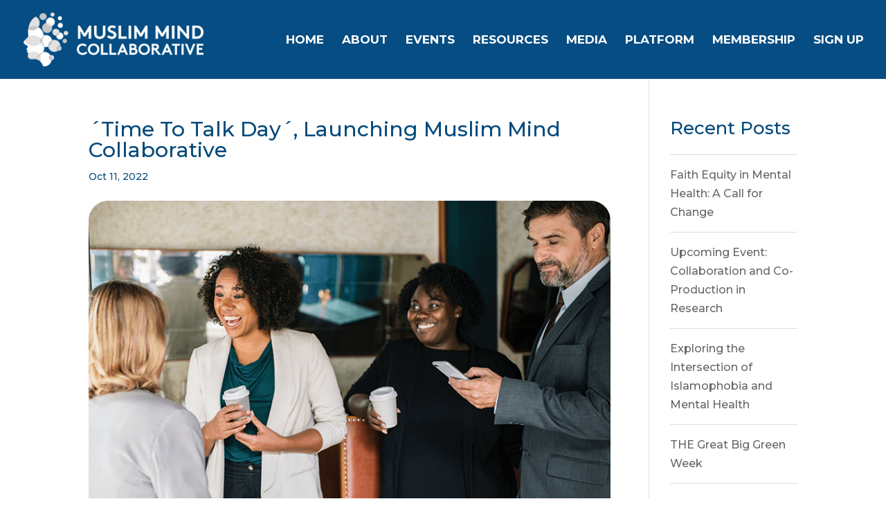

--- FILE ---
content_type: text/html; charset=UTF-8
request_url: https://muslimmindcollaborative.co.uk/time-to-talk-day-launching-muslim-mind-collaborative-2/
body_size: 114430
content:
<!DOCTYPE html>
<html dir="ltr" lang="en-US" prefix="og: https://ogp.me/ns#">
<head>
	<meta charset="UTF-8" />
<meta http-equiv="X-UA-Compatible" content="IE=edge">
	<link rel="pingback" href="https://muslimmindcollaborative.co.uk/xmlrpc.php" />

	<script type="text/javascript">
		document.documentElement.className = 'js';
	</script>
	
	<script id="diviarea-loader">window.DiviPopupData=window.DiviAreaConfig={"zIndex":1000000,"animateSpeed":400,"triggerClassPrefix":"show-popup-","idAttrib":"data-popup","modalIndicatorClass":"is-modal","blockingIndicatorClass":"is-blocking","defaultShowCloseButton":true,"withCloseClass":"with-close","noCloseClass":"no-close","triggerCloseClass":"close","singletonClass":"single","darkModeClass":"dark","noShadowClass":"no-shadow","altCloseClass":"close-alt","popupSelector":".et_pb_section.popup","initializeOnEvent":"et_pb_after_init_modules","popupWrapperClass":"area-outer-wrap","fullHeightClass":"full-height","openPopupClass":"da-overlay-visible","overlayClass":"da-overlay","exitIndicatorClass":"on-exit","hoverTriggerClass":"on-hover","clickTriggerClass":"on-click","onExitDelay":2000,"notMobileClass":"not-mobile","notTabletClass":"not-tablet","notDesktopClass":"not-desktop","baseContext":"body","activePopupClass":"is-open","closeButtonClass":"da-close","withLoaderClass":"with-loader","debug":false,"ajaxUrl":"https:\/\/muslimmindcollaborative.co.uk\/wp-admin\/admin-ajax.php","sys":[]};var divimode_loader=function(){"use strict";!function(t){t.DiviArea=t.DiviPopup={loaded:!1};var n=t.DiviArea,i=n.Hooks={},o={};function r(t,n,i){var r,e,c;if("string"==typeof t)if(o[t]){if(n)if((r=o[t])&&i)for(c=r.length;c--;)(e=r[c]).callback===n&&e.context===i&&(r[c]=!1);else for(c=r.length;c--;)r[c].callback===n&&(r[c]=!1)}else o[t]=[]}function e(t,n,i,r){if("string"==typeof t){var e={callback:n,priority:i,context:r},c=o[t];c?(c.push(e),c=function(t){var n,i,o,r,e=t.length;for(r=1;r<e;r++)for(n=t[r],i=r;i>0;i--)(o=t[i-1]).priority>n.priority&&(t[i]=o,t[i-1]=n);return t}(c)):c=[e],o[t]=c}}function c(t,n,i){"string"==typeof n&&(n=[n]);var r,e,c=[];for(r=0;r<n.length;r++)Array.prototype.push.apply(c,o[n[r]]);for(e=0;e<c.length;e++){var a=void 0;c[e]&&"function"==typeof c[e].callback&&("filter"===t?void 0!==(a=c[e].callback.apply(c[e].context,i))&&(i[0]=a):c[e].callback.apply(c[e].context,i))}if("filter"===t)return i[0]}i.silent=function(){return i},n.removeFilter=i.removeFilter=function(t,n){r(t,n)},n.removeAction=i.removeAction=function(t,n){r(t,n)},n.applyFilters=i.applyFilters=function(t){for(var n=[],i=arguments.length-1;i-- >0;)n[i]=arguments[i+1];return c("filter",t,n)},n.doAction=i.doAction=function(t){for(var n=[],i=arguments.length-1;i-- >0;)n[i]=arguments[i+1];c("action",t,n)},n.addFilter=i.addFilter=function(n,i,o,r){e(n,i,parseInt(o||10,10),r||t)},n.addAction=i.addAction=function(n,i,o,r){e(n,i,parseInt(o||10,10),r||t)},n.addActionOnce=i.addActionOnce=function(n,i,o,c){e(n,i,parseInt(o||10,10),c||t),e(n,(function(){r(n,i)}),1+parseInt(o||10,10),c||t)}}(window);return{}}();
</script>
		<!-- All in One SEO 4.8.1.1 - aioseo.com -->
	<meta name="description" content="Time to Talk Day is the nation’s biggest mental health conversation, run by Mind and Rethink Mental Illness. Happening every year, it’s a day for communities to come together to talk, listen and change lives. On Time to Talk day 2022, we launched the Muslim Mind Collaborative – a conversation with our partners on shaping" />
	<meta name="robots" content="max-image-preview:large" />
	<meta name="author" content="milos.tresiglavic@gmail.com"/>
	<link rel="canonical" href="https://muslimmindcollaborative.co.uk/time-to-talk-day-launching-muslim-mind-collaborative-2/" />
	<meta name="generator" content="All in One SEO (AIOSEO) 4.8.1.1" />
		<meta property="og:locale" content="en_US" />
		<meta property="og:site_name" content="Muslim Mind Collaborative - Make a real difference to the communities" />
		<meta property="og:type" content="article" />
		<meta property="og:title" content="´Time To Talk Day´, Launching Muslim Mind Collaborative - Muslim Mind Collaborative" />
		<meta property="og:description" content="Time to Talk Day is the nation’s biggest mental health conversation, run by Mind and Rethink Mental Illness. Happening every year, it’s a day for communities to come together to talk, listen and change lives. On Time to Talk day 2022, we launched the Muslim Mind Collaborative – a conversation with our partners on shaping" />
		<meta property="og:url" content="https://muslimmindcollaborative.co.uk/time-to-talk-day-launching-muslim-mind-collaborative-2/" />
		<meta property="article:published_time" content="2022-10-11T10:52:07+00:00" />
		<meta property="article:modified_time" content="2023-03-01T11:08:53+00:00" />
		<meta name="twitter:card" content="summary_large_image" />
		<meta name="twitter:title" content="´Time To Talk Day´, Launching Muslim Mind Collaborative - Muslim Mind Collaborative" />
		<meta name="twitter:description" content="Time to Talk Day is the nation’s biggest mental health conversation, run by Mind and Rethink Mental Illness. Happening every year, it’s a day for communities to come together to talk, listen and change lives. On Time to Talk day 2022, we launched the Muslim Mind Collaborative – a conversation with our partners on shaping" />
		<script type="application/ld+json" class="aioseo-schema">
			{"@context":"https:\/\/schema.org","@graph":[{"@type":"BlogPosting","@id":"https:\/\/muslimmindcollaborative.co.uk\/time-to-talk-day-launching-muslim-mind-collaborative-2\/#blogposting","name":"\u00b4Time To Talk Day\u00b4, Launching Muslim Mind Collaborative - Muslim Mind Collaborative","headline":"\u00b4Time To Talk Day\u00b4, Launching Muslim Mind Collaborative","author":{"@id":"https:\/\/muslimmindcollaborative.co.uk\/author\/milos-tresiglavicgmail-com\/#author"},"publisher":{"@id":"https:\/\/muslimmindcollaborative.co.uk\/#organization"},"image":{"@type":"ImageObject","url":"https:\/\/muslimmindcollaborative.co.uk\/wp-content\/uploads\/2022\/11\/Time-To-Talk-Day-event-img.png","width":800,"height":656},"datePublished":"2022-10-11T10:52:07+00:00","dateModified":"2023-03-01T11:08:53+00:00","inLanguage":"en-US","mainEntityOfPage":{"@id":"https:\/\/muslimmindcollaborative.co.uk\/time-to-talk-day-launching-muslim-mind-collaborative-2\/#webpage"},"isPartOf":{"@id":"https:\/\/muslimmindcollaborative.co.uk\/time-to-talk-day-launching-muslim-mind-collaborative-2\/#webpage"},"articleSection":"EVENTS"},{"@type":"BreadcrumbList","@id":"https:\/\/muslimmindcollaborative.co.uk\/time-to-talk-day-launching-muslim-mind-collaborative-2\/#breadcrumblist","itemListElement":[{"@type":"ListItem","@id":"https:\/\/muslimmindcollaborative.co.uk\/#listItem","position":1,"name":"Home","item":"https:\/\/muslimmindcollaborative.co.uk\/","nextItem":{"@type":"ListItem","@id":"https:\/\/muslimmindcollaborative.co.uk\/time-to-talk-day-launching-muslim-mind-collaborative-2\/#listItem","name":"\u00b4Time To Talk Day\u00b4, Launching Muslim Mind Collaborative"}},{"@type":"ListItem","@id":"https:\/\/muslimmindcollaborative.co.uk\/time-to-talk-day-launching-muslim-mind-collaborative-2\/#listItem","position":2,"name":"\u00b4Time To Talk Day\u00b4, Launching Muslim Mind Collaborative","previousItem":{"@type":"ListItem","@id":"https:\/\/muslimmindcollaborative.co.uk\/#listItem","name":"Home"}}]},{"@type":"Organization","@id":"https:\/\/muslimmindcollaborative.co.uk\/#organization","name":"Muslim Mind Collaborative","description":"Make a real difference to the communities","url":"https:\/\/muslimmindcollaborative.co.uk\/"},{"@type":"Person","@id":"https:\/\/muslimmindcollaborative.co.uk\/author\/milos-tresiglavicgmail-com\/#author","url":"https:\/\/muslimmindcollaborative.co.uk\/author\/milos-tresiglavicgmail-com\/","name":"milos.tresiglavic@gmail.com","image":{"@type":"ImageObject","@id":"https:\/\/muslimmindcollaborative.co.uk\/time-to-talk-day-launching-muslim-mind-collaborative-2\/#authorImage","url":"https:\/\/secure.gravatar.com\/avatar\/c805d62b50b418bc9bbc46de035ce165e82cd159376e03067345632e6999257c?s=96&d=mm&r=g","width":96,"height":96,"caption":"milos.tresiglavic@gmail.com"}},{"@type":"WebPage","@id":"https:\/\/muslimmindcollaborative.co.uk\/time-to-talk-day-launching-muslim-mind-collaborative-2\/#webpage","url":"https:\/\/muslimmindcollaborative.co.uk\/time-to-talk-day-launching-muslim-mind-collaborative-2\/","name":"\u00b4Time To Talk Day\u00b4, Launching Muslim Mind Collaborative - Muslim Mind Collaborative","description":"Time to Talk Day is the nation\u2019s biggest mental health conversation, run by Mind and Rethink Mental Illness. Happening every year, it\u2019s a day for communities to come together to talk, listen and change lives. On Time to Talk day 2022, we launched the Muslim Mind Collaborative \u2013 a conversation with our partners on shaping","inLanguage":"en-US","isPartOf":{"@id":"https:\/\/muslimmindcollaborative.co.uk\/#website"},"breadcrumb":{"@id":"https:\/\/muslimmindcollaborative.co.uk\/time-to-talk-day-launching-muslim-mind-collaborative-2\/#breadcrumblist"},"author":{"@id":"https:\/\/muslimmindcollaborative.co.uk\/author\/milos-tresiglavicgmail-com\/#author"},"creator":{"@id":"https:\/\/muslimmindcollaborative.co.uk\/author\/milos-tresiglavicgmail-com\/#author"},"image":{"@type":"ImageObject","url":"https:\/\/muslimmindcollaborative.co.uk\/wp-content\/uploads\/2022\/11\/Time-To-Talk-Day-event-img.png","@id":"https:\/\/muslimmindcollaborative.co.uk\/time-to-talk-day-launching-muslim-mind-collaborative-2\/#mainImage","width":800,"height":656},"primaryImageOfPage":{"@id":"https:\/\/muslimmindcollaborative.co.uk\/time-to-talk-day-launching-muslim-mind-collaborative-2\/#mainImage"},"datePublished":"2022-10-11T10:52:07+00:00","dateModified":"2023-03-01T11:08:53+00:00"},{"@type":"WebSite","@id":"https:\/\/muslimmindcollaborative.co.uk\/#website","url":"https:\/\/muslimmindcollaborative.co.uk\/","name":"Muslim Mind Collaborative","description":"Make a real difference to the communities","inLanguage":"en-US","publisher":{"@id":"https:\/\/muslimmindcollaborative.co.uk\/#organization"}}]}
		</script>
		<!-- All in One SEO -->


	<!-- This site is optimized with the Yoast SEO plugin v24.9 - https://yoast.com/wordpress/plugins/seo/ -->
	<title>´Time To Talk Day´, Launching Muslim Mind Collaborative - Muslim Mind Collaborative</title>
	<link rel="canonical" href="https://muslimmindcollaborative.co.uk/time-to-talk-day-launching-muslim-mind-collaborative-2/" />
	<meta property="og:locale" content="en_US" />
	<meta property="og:type" content="article" />
	<meta property="og:title" content="´Time To Talk Day´, Launching Muslim Mind Collaborative - Muslim Mind Collaborative" />
	<meta property="og:description" content="Time to Talk Day is the nation’s biggest mental health conversation, run by Mind and Rethink Mental Illness. Happening every year, it’s a day for communities to come together to talk, listen and change lives. On Time to Talk day 2022, we launched the Muslim Mind Collaborative – a conversation with our partners on shaping [&hellip;]" />
	<meta property="og:url" content="https://muslimmindcollaborative.co.uk/time-to-talk-day-launching-muslim-mind-collaborative-2/" />
	<meta property="og:site_name" content="Muslim Mind Collaborative" />
	<meta property="article:published_time" content="2022-10-11T10:52:07+00:00" />
	<meta property="article:modified_time" content="2023-03-01T11:08:53+00:00" />
	<meta property="og:image" content="https://muslimmindcollaborative.co.uk/wp-content/uploads/2022/11/Time-To-Talk-Day-event-img.png" />
	<meta property="og:image:width" content="800" />
	<meta property="og:image:height" content="656" />
	<meta property="og:image:type" content="image/png" />
	<meta name="author" content="milos.tresiglavic@gmail.com" />
	<meta name="twitter:card" content="summary_large_image" />
	<meta name="twitter:label1" content="Written by" />
	<meta name="twitter:data1" content="milos.tresiglavic@gmail.com" />
	<script type="application/ld+json" class="yoast-schema-graph">{"@context":"https://schema.org","@graph":[{"@type":"Article","@id":"https://muslimmindcollaborative.co.uk/time-to-talk-day-launching-muslim-mind-collaborative-2/#article","isPartOf":{"@id":"https://muslimmindcollaborative.co.uk/time-to-talk-day-launching-muslim-mind-collaborative-2/"},"author":{"name":"milos.tresiglavic@gmail.com","@id":"https://muslimmindcollaborative.co.uk/#/schema/person/b3feb711c4695d56bec248e4fd1fa09d"},"headline":"´Time To Talk Day´, Launching Muslim Mind Collaborative","datePublished":"2022-10-11T10:52:07+00:00","dateModified":"2023-03-01T11:08:53+00:00","mainEntityOfPage":{"@id":"https://muslimmindcollaborative.co.uk/time-to-talk-day-launching-muslim-mind-collaborative-2/"},"wordCount":70,"commentCount":0,"publisher":{"@id":"https://muslimmindcollaborative.co.uk/#organization"},"image":{"@id":"https://muslimmindcollaborative.co.uk/time-to-talk-day-launching-muslim-mind-collaborative-2/#primaryimage"},"thumbnailUrl":"https://muslimmindcollaborative.co.uk/wp-content/uploads/2022/11/Time-To-Talk-Day-event-img.png","articleSection":["EVENTS"],"inLanguage":"en-US","potentialAction":[{"@type":"CommentAction","name":"Comment","target":["https://muslimmindcollaborative.co.uk/time-to-talk-day-launching-muslim-mind-collaborative-2/#respond"]}]},{"@type":"WebPage","@id":"https://muslimmindcollaborative.co.uk/time-to-talk-day-launching-muslim-mind-collaborative-2/","url":"https://muslimmindcollaborative.co.uk/time-to-talk-day-launching-muslim-mind-collaborative-2/","name":"´Time To Talk Day´, Launching Muslim Mind Collaborative - Muslim Mind Collaborative","isPartOf":{"@id":"https://muslimmindcollaborative.co.uk/#website"},"primaryImageOfPage":{"@id":"https://muslimmindcollaborative.co.uk/time-to-talk-day-launching-muslim-mind-collaborative-2/#primaryimage"},"image":{"@id":"https://muslimmindcollaborative.co.uk/time-to-talk-day-launching-muslim-mind-collaborative-2/#primaryimage"},"thumbnailUrl":"https://muslimmindcollaborative.co.uk/wp-content/uploads/2022/11/Time-To-Talk-Day-event-img.png","datePublished":"2022-10-11T10:52:07+00:00","dateModified":"2023-03-01T11:08:53+00:00","breadcrumb":{"@id":"https://muslimmindcollaborative.co.uk/time-to-talk-day-launching-muslim-mind-collaborative-2/#breadcrumb"},"inLanguage":"en-US","potentialAction":[{"@type":"ReadAction","target":["https://muslimmindcollaborative.co.uk/time-to-talk-day-launching-muslim-mind-collaborative-2/"]}]},{"@type":"ImageObject","inLanguage":"en-US","@id":"https://muslimmindcollaborative.co.uk/time-to-talk-day-launching-muslim-mind-collaborative-2/#primaryimage","url":"https://muslimmindcollaborative.co.uk/wp-content/uploads/2022/11/Time-To-Talk-Day-event-img.png","contentUrl":"https://muslimmindcollaborative.co.uk/wp-content/uploads/2022/11/Time-To-Talk-Day-event-img.png","width":800,"height":656},{"@type":"BreadcrumbList","@id":"https://muslimmindcollaborative.co.uk/time-to-talk-day-launching-muslim-mind-collaborative-2/#breadcrumb","itemListElement":[{"@type":"ListItem","position":1,"name":"Home","item":"https://muslimmindcollaborative.co.uk/"},{"@type":"ListItem","position":2,"name":"News","item":"https://muslimmindcollaborative.co.uk/news/"},{"@type":"ListItem","position":3,"name":"´Time To Talk Day´, Launching Muslim Mind Collaborative"}]},{"@type":"WebSite","@id":"https://muslimmindcollaborative.co.uk/#website","url":"https://muslimmindcollaborative.co.uk/","name":"Muslim Mind Collaborative","description":"Make a real difference to the communities","publisher":{"@id":"https://muslimmindcollaborative.co.uk/#organization"},"potentialAction":[{"@type":"SearchAction","target":{"@type":"EntryPoint","urlTemplate":"https://muslimmindcollaborative.co.uk/?s={search_term_string}"},"query-input":{"@type":"PropertyValueSpecification","valueRequired":true,"valueName":"search_term_string"}}],"inLanguage":"en-US"},{"@type":"Organization","@id":"https://muslimmindcollaborative.co.uk/#organization","name":"Muslim Mind Collaborative","url":"https://muslimmindcollaborative.co.uk/","logo":{"@type":"ImageObject","inLanguage":"en-US","@id":"https://muslimmindcollaborative.co.uk/#/schema/logo/image/","url":"https://muslimmindcollaborative.co.uk/wp-content/uploads/2023/03/mmclgo.jpg","contentUrl":"https://muslimmindcollaborative.co.uk/wp-content/uploads/2023/03/mmclgo.jpg","width":484,"height":512,"caption":"Muslim Mind Collaborative"},"image":{"@id":"https://muslimmindcollaborative.co.uk/#/schema/logo/image/"}},{"@type":"Person","@id":"https://muslimmindcollaborative.co.uk/#/schema/person/b3feb711c4695d56bec248e4fd1fa09d","name":"milos.tresiglavic@gmail.com","image":{"@type":"ImageObject","inLanguage":"en-US","@id":"https://muslimmindcollaborative.co.uk/#/schema/person/image/","url":"https://secure.gravatar.com/avatar/c805d62b50b418bc9bbc46de035ce165e82cd159376e03067345632e6999257c?s=96&d=mm&r=g","contentUrl":"https://secure.gravatar.com/avatar/c805d62b50b418bc9bbc46de035ce165e82cd159376e03067345632e6999257c?s=96&d=mm&r=g","caption":"milos.tresiglavic@gmail.com"},"sameAs":["https://muslimmindcollaborative.co.uk"],"url":"https://muslimmindcollaborative.co.uk/author/milos-tresiglavicgmail-com/"}]}</script>
	<!-- / Yoast SEO plugin. -->


<link rel='dns-prefetch' href='//cdn.jsdelivr.net' />
<link rel='dns-prefetch' href='//fonts.googleapis.com' />
<link rel="alternate" type="application/rss+xml" title="Muslim Mind Collaborative &raquo; Feed" href="https://muslimmindcollaborative.co.uk/feed/" />
<link rel="alternate" type="application/rss+xml" title="Muslim Mind Collaborative &raquo; Comments Feed" href="https://muslimmindcollaborative.co.uk/comments/feed/" />
<link rel="alternate" type="application/rss+xml" title="Muslim Mind Collaborative &raquo; ´Time To Talk Day´, Launching Muslim Mind Collaborative Comments Feed" href="https://muslimmindcollaborative.co.uk/time-to-talk-day-launching-muslim-mind-collaborative-2/feed/" />
<link rel="alternate" title="oEmbed (JSON)" type="application/json+oembed" href="https://muslimmindcollaborative.co.uk/wp-json/oembed/1.0/embed?url=https%3A%2F%2Fmuslimmindcollaborative.co.uk%2Ftime-to-talk-day-launching-muslim-mind-collaborative-2%2F" />
<link rel="alternate" title="oEmbed (XML)" type="text/xml+oembed" href="https://muslimmindcollaborative.co.uk/wp-json/oembed/1.0/embed?url=https%3A%2F%2Fmuslimmindcollaborative.co.uk%2Ftime-to-talk-day-launching-muslim-mind-collaborative-2%2F&#038;format=xml" />
		<!-- This site uses the Google Analytics by MonsterInsights plugin v9.11.1 - Using Analytics tracking - https://www.monsterinsights.com/ -->
							<script src="//www.googletagmanager.com/gtag/js?id=G-Y0P1LN39V5"  data-cfasync="false" data-wpfc-render="false" type="text/javascript" async></script>
			<script data-cfasync="false" data-wpfc-render="false" type="text/javascript">
				var mi_version = '9.11.1';
				var mi_track_user = true;
				var mi_no_track_reason = '';
								var MonsterInsightsDefaultLocations = {"page_location":"https:\/\/muslimmindcollaborative.co.uk\/time-to-talk-day-launching-muslim-mind-collaborative-2\/"};
								if ( typeof MonsterInsightsPrivacyGuardFilter === 'function' ) {
					var MonsterInsightsLocations = (typeof MonsterInsightsExcludeQuery === 'object') ? MonsterInsightsPrivacyGuardFilter( MonsterInsightsExcludeQuery ) : MonsterInsightsPrivacyGuardFilter( MonsterInsightsDefaultLocations );
				} else {
					var MonsterInsightsLocations = (typeof MonsterInsightsExcludeQuery === 'object') ? MonsterInsightsExcludeQuery : MonsterInsightsDefaultLocations;
				}

								var disableStrs = [
										'ga-disable-G-Y0P1LN39V5',
									];

				/* Function to detect opted out users */
				function __gtagTrackerIsOptedOut() {
					for (var index = 0; index < disableStrs.length; index++) {
						if (document.cookie.indexOf(disableStrs[index] + '=true') > -1) {
							return true;
						}
					}

					return false;
				}

				/* Disable tracking if the opt-out cookie exists. */
				if (__gtagTrackerIsOptedOut()) {
					for (var index = 0; index < disableStrs.length; index++) {
						window[disableStrs[index]] = true;
					}
				}

				/* Opt-out function */
				function __gtagTrackerOptout() {
					for (var index = 0; index < disableStrs.length; index++) {
						document.cookie = disableStrs[index] + '=true; expires=Thu, 31 Dec 2099 23:59:59 UTC; path=/';
						window[disableStrs[index]] = true;
					}
				}

				if ('undefined' === typeof gaOptout) {
					function gaOptout() {
						__gtagTrackerOptout();
					}
				}
								window.dataLayer = window.dataLayer || [];

				window.MonsterInsightsDualTracker = {
					helpers: {},
					trackers: {},
				};
				if (mi_track_user) {
					function __gtagDataLayer() {
						dataLayer.push(arguments);
					}

					function __gtagTracker(type, name, parameters) {
						if (!parameters) {
							parameters = {};
						}

						if (parameters.send_to) {
							__gtagDataLayer.apply(null, arguments);
							return;
						}

						if (type === 'event') {
														parameters.send_to = monsterinsights_frontend.v4_id;
							var hookName = name;
							if (typeof parameters['event_category'] !== 'undefined') {
								hookName = parameters['event_category'] + ':' + name;
							}

							if (typeof MonsterInsightsDualTracker.trackers[hookName] !== 'undefined') {
								MonsterInsightsDualTracker.trackers[hookName](parameters);
							} else {
								__gtagDataLayer('event', name, parameters);
							}
							
						} else {
							__gtagDataLayer.apply(null, arguments);
						}
					}

					__gtagTracker('js', new Date());
					__gtagTracker('set', {
						'developer_id.dZGIzZG': true,
											});
					if ( MonsterInsightsLocations.page_location ) {
						__gtagTracker('set', MonsterInsightsLocations);
					}
										__gtagTracker('config', 'G-Y0P1LN39V5', {"forceSSL":"true","link_attribution":"true"} );
										window.gtag = __gtagTracker;										(function () {
						/* https://developers.google.com/analytics/devguides/collection/analyticsjs/ */
						/* ga and __gaTracker compatibility shim. */
						var noopfn = function () {
							return null;
						};
						var newtracker = function () {
							return new Tracker();
						};
						var Tracker = function () {
							return null;
						};
						var p = Tracker.prototype;
						p.get = noopfn;
						p.set = noopfn;
						p.send = function () {
							var args = Array.prototype.slice.call(arguments);
							args.unshift('send');
							__gaTracker.apply(null, args);
						};
						var __gaTracker = function () {
							var len = arguments.length;
							if (len === 0) {
								return;
							}
							var f = arguments[len - 1];
							if (typeof f !== 'object' || f === null || typeof f.hitCallback !== 'function') {
								if ('send' === arguments[0]) {
									var hitConverted, hitObject = false, action;
									if ('event' === arguments[1]) {
										if ('undefined' !== typeof arguments[3]) {
											hitObject = {
												'eventAction': arguments[3],
												'eventCategory': arguments[2],
												'eventLabel': arguments[4],
												'value': arguments[5] ? arguments[5] : 1,
											}
										}
									}
									if ('pageview' === arguments[1]) {
										if ('undefined' !== typeof arguments[2]) {
											hitObject = {
												'eventAction': 'page_view',
												'page_path': arguments[2],
											}
										}
									}
									if (typeof arguments[2] === 'object') {
										hitObject = arguments[2];
									}
									if (typeof arguments[5] === 'object') {
										Object.assign(hitObject, arguments[5]);
									}
									if ('undefined' !== typeof arguments[1].hitType) {
										hitObject = arguments[1];
										if ('pageview' === hitObject.hitType) {
											hitObject.eventAction = 'page_view';
										}
									}
									if (hitObject) {
										action = 'timing' === arguments[1].hitType ? 'timing_complete' : hitObject.eventAction;
										hitConverted = mapArgs(hitObject);
										__gtagTracker('event', action, hitConverted);
									}
								}
								return;
							}

							function mapArgs(args) {
								var arg, hit = {};
								var gaMap = {
									'eventCategory': 'event_category',
									'eventAction': 'event_action',
									'eventLabel': 'event_label',
									'eventValue': 'event_value',
									'nonInteraction': 'non_interaction',
									'timingCategory': 'event_category',
									'timingVar': 'name',
									'timingValue': 'value',
									'timingLabel': 'event_label',
									'page': 'page_path',
									'location': 'page_location',
									'title': 'page_title',
									'referrer' : 'page_referrer',
								};
								for (arg in args) {
																		if (!(!args.hasOwnProperty(arg) || !gaMap.hasOwnProperty(arg))) {
										hit[gaMap[arg]] = args[arg];
									} else {
										hit[arg] = args[arg];
									}
								}
								return hit;
							}

							try {
								f.hitCallback();
							} catch (ex) {
							}
						};
						__gaTracker.create = newtracker;
						__gaTracker.getByName = newtracker;
						__gaTracker.getAll = function () {
							return [];
						};
						__gaTracker.remove = noopfn;
						__gaTracker.loaded = true;
						window['__gaTracker'] = __gaTracker;
					})();
									} else {
										console.log("");
					(function () {
						function __gtagTracker() {
							return null;
						}

						window['__gtagTracker'] = __gtagTracker;
						window['gtag'] = __gtagTracker;
					})();
									}
			</script>
							<!-- / Google Analytics by MonsterInsights -->
		<meta content="Divi v.4.27.4" name="generator"/><link rel='stylesheet' id='wp-block-library-css' href='https://muslimmindcollaborative.co.uk/wp-content/plugins/gutenberg/build/block-library/style.css?ver=20.7.0' type='text/css' media='all' />
<style id='wp-block-group-inline-css' type='text/css'>
.wp-block-group{box-sizing:border-box}:where(.wp-block-group.wp-block-group-is-layout-constrained){position:relative}
/*# sourceURL=https://muslimmindcollaborative.co.uk/wp-content/plugins/gutenberg/build/block-library/blocks/group/style.css */
</style>
<style id='wp-block-group-theme-inline-css' type='text/css'>
:where(.wp-block-group.has-background){padding:1.25em 2.375em}
/*# sourceURL=https://muslimmindcollaborative.co.uk/wp-content/plugins/gutenberg/build/block-library/blocks/group/theme.css */
</style>
<style id='wp-block-heading-inline-css' type='text/css'>
h1.has-background,h2.has-background,h3.has-background,h4.has-background,h5.has-background,h6.has-background{padding:1.25em 2.375em}h1.has-text-align-left[style*=writing-mode]:where([style*=vertical-lr]),h1.has-text-align-right[style*=writing-mode]:where([style*=vertical-rl]),h2.has-text-align-left[style*=writing-mode]:where([style*=vertical-lr]),h2.has-text-align-right[style*=writing-mode]:where([style*=vertical-rl]),h3.has-text-align-left[style*=writing-mode]:where([style*=vertical-lr]),h3.has-text-align-right[style*=writing-mode]:where([style*=vertical-rl]),h4.has-text-align-left[style*=writing-mode]:where([style*=vertical-lr]),h4.has-text-align-right[style*=writing-mode]:where([style*=vertical-rl]),h5.has-text-align-left[style*=writing-mode]:where([style*=vertical-lr]),h5.has-text-align-right[style*=writing-mode]:where([style*=vertical-rl]),h6.has-text-align-left[style*=writing-mode]:where([style*=vertical-lr]),h6.has-text-align-right[style*=writing-mode]:where([style*=vertical-rl]){rotate:180deg}
/*# sourceURL=https://muslimmindcollaborative.co.uk/wp-content/plugins/gutenberg/build/block-library/blocks/heading/style.css */
</style>
<style id='wp-block-latest-posts-inline-css' type='text/css'>
.wp-block-latest-posts{box-sizing:border-box}.wp-block-latest-posts.alignleft{margin-right:2em}.wp-block-latest-posts.alignright{margin-left:2em}.wp-block-latest-posts.wp-block-latest-posts__list{list-style:none}.wp-block-latest-posts.wp-block-latest-posts__list li{clear:both;overflow-wrap:break-word}.wp-block-latest-posts.is-grid{display:flex;flex-wrap:wrap}.wp-block-latest-posts.is-grid li{margin:0 1.25em 1.25em 0;width:100%}@media (min-width:600px){.wp-block-latest-posts.columns-2 li{width:calc(50% - .625em)}.wp-block-latest-posts.columns-2 li:nth-child(2n){margin-right:0}.wp-block-latest-posts.columns-3 li{width:calc(33.33333% - .83333em)}.wp-block-latest-posts.columns-3 li:nth-child(3n){margin-right:0}.wp-block-latest-posts.columns-4 li{width:calc(25% - .9375em)}.wp-block-latest-posts.columns-4 li:nth-child(4n){margin-right:0}.wp-block-latest-posts.columns-5 li{width:calc(20% - 1em)}.wp-block-latest-posts.columns-5 li:nth-child(5n){margin-right:0}.wp-block-latest-posts.columns-6 li{width:calc(16.66667% - 1.04167em)}.wp-block-latest-posts.columns-6 li:nth-child(6n){margin-right:0}}:root :where(.wp-block-latest-posts.is-grid){padding:0}:root :where(.wp-block-latest-posts.wp-block-latest-posts__list){padding-left:0}.wp-block-latest-posts__post-author,.wp-block-latest-posts__post-date{display:block;font-size:.8125em}.wp-block-latest-posts__post-excerpt,.wp-block-latest-posts__post-full-content{margin-bottom:1em;margin-top:.5em}.wp-block-latest-posts__featured-image a{display:inline-block}.wp-block-latest-posts__featured-image img{height:auto;max-width:100%;width:auto}.wp-block-latest-posts__featured-image.alignleft{float:left;margin-right:1em}.wp-block-latest-posts__featured-image.alignright{float:right;margin-left:1em}.wp-block-latest-posts__featured-image.aligncenter{margin-bottom:1em;text-align:center}
/*# sourceURL=https://muslimmindcollaborative.co.uk/wp-content/plugins/gutenberg/build/block-library/blocks/latest-posts/style.css */
</style>
<style id='global-styles-inline-css' type='text/css'>
:root{--wp--preset--aspect-ratio--square: 1;--wp--preset--aspect-ratio--4-3: 4/3;--wp--preset--aspect-ratio--3-4: 3/4;--wp--preset--aspect-ratio--3-2: 3/2;--wp--preset--aspect-ratio--2-3: 2/3;--wp--preset--aspect-ratio--16-9: 16/9;--wp--preset--aspect-ratio--9-16: 9/16;--wp--preset--color--black: #000000;--wp--preset--color--cyan-bluish-gray: #abb8c3;--wp--preset--color--white: #ffffff;--wp--preset--color--pale-pink: #f78da7;--wp--preset--color--vivid-red: #cf2e2e;--wp--preset--color--luminous-vivid-orange: #ff6900;--wp--preset--color--luminous-vivid-amber: #fcb900;--wp--preset--color--light-green-cyan: #7bdcb5;--wp--preset--color--vivid-green-cyan: #00d084;--wp--preset--color--pale-cyan-blue: #8ed1fc;--wp--preset--color--vivid-cyan-blue: #0693e3;--wp--preset--color--vivid-purple: #9b51e0;--wp--preset--gradient--vivid-cyan-blue-to-vivid-purple: linear-gradient(135deg,rgba(6,147,227,1) 0%,rgb(155,81,224) 100%);--wp--preset--gradient--light-green-cyan-to-vivid-green-cyan: linear-gradient(135deg,rgb(122,220,180) 0%,rgb(0,208,130) 100%);--wp--preset--gradient--luminous-vivid-amber-to-luminous-vivid-orange: linear-gradient(135deg,rgba(252,185,0,1) 0%,rgba(255,105,0,1) 100%);--wp--preset--gradient--luminous-vivid-orange-to-vivid-red: linear-gradient(135deg,rgba(255,105,0,1) 0%,rgb(207,46,46) 100%);--wp--preset--gradient--very-light-gray-to-cyan-bluish-gray: linear-gradient(135deg,rgb(238,238,238) 0%,rgb(169,184,195) 100%);--wp--preset--gradient--cool-to-warm-spectrum: linear-gradient(135deg,rgb(74,234,220) 0%,rgb(151,120,209) 20%,rgb(207,42,186) 40%,rgb(238,44,130) 60%,rgb(251,105,98) 80%,rgb(254,248,76) 100%);--wp--preset--gradient--blush-light-purple: linear-gradient(135deg,rgb(255,206,236) 0%,rgb(152,150,240) 100%);--wp--preset--gradient--blush-bordeaux: linear-gradient(135deg,rgb(254,205,165) 0%,rgb(254,45,45) 50%,rgb(107,0,62) 100%);--wp--preset--gradient--luminous-dusk: linear-gradient(135deg,rgb(255,203,112) 0%,rgb(199,81,192) 50%,rgb(65,88,208) 100%);--wp--preset--gradient--pale-ocean: linear-gradient(135deg,rgb(255,245,203) 0%,rgb(182,227,212) 50%,rgb(51,167,181) 100%);--wp--preset--gradient--electric-grass: linear-gradient(135deg,rgb(202,248,128) 0%,rgb(113,206,126) 100%);--wp--preset--gradient--midnight: linear-gradient(135deg,rgb(2,3,129) 0%,rgb(40,116,252) 100%);--wp--preset--font-size--small: 13px;--wp--preset--font-size--medium: 20px;--wp--preset--font-size--large: 36px;--wp--preset--font-size--x-large: 42px;--wp--preset--spacing--20: 0.44rem;--wp--preset--spacing--30: 0.67rem;--wp--preset--spacing--40: 1rem;--wp--preset--spacing--50: 1.5rem;--wp--preset--spacing--60: 2.25rem;--wp--preset--spacing--70: 3.38rem;--wp--preset--spacing--80: 5.06rem;--wp--preset--shadow--natural: 6px 6px 9px rgba(0, 0, 0, 0.2);--wp--preset--shadow--deep: 12px 12px 50px rgba(0, 0, 0, 0.4);--wp--preset--shadow--sharp: 6px 6px 0px rgba(0, 0, 0, 0.2);--wp--preset--shadow--outlined: 6px 6px 0px -3px rgba(255, 255, 255, 1), 6px 6px rgba(0, 0, 0, 1);--wp--preset--shadow--crisp: 6px 6px 0px rgba(0, 0, 0, 1);}:root { --wp--style--global--content-size: 823px;--wp--style--global--wide-size: 1080px; }:where(body) { margin: 0; }.wp-site-blocks > .alignleft { float: left; margin-right: 2em; }.wp-site-blocks > .alignright { float: right; margin-left: 2em; }.wp-site-blocks > .aligncenter { justify-content: center; margin-left: auto; margin-right: auto; }:where(.is-layout-flex){gap: 0.5em;}:where(.is-layout-grid){gap: 0.5em;}.is-layout-flow > .alignleft{float: left;margin-inline-start: 0;margin-inline-end: 2em;}.is-layout-flow > .alignright{float: right;margin-inline-start: 2em;margin-inline-end: 0;}.is-layout-flow > .aligncenter{margin-left: auto !important;margin-right: auto !important;}.is-layout-constrained > .alignleft{float: left;margin-inline-start: 0;margin-inline-end: 2em;}.is-layout-constrained > .alignright{float: right;margin-inline-start: 2em;margin-inline-end: 0;}.is-layout-constrained > .aligncenter{margin-left: auto !important;margin-right: auto !important;}.is-layout-constrained > :where(:not(.alignleft):not(.alignright):not(.alignfull)){max-width: var(--wp--style--global--content-size);margin-left: auto !important;margin-right: auto !important;}.is-layout-constrained > .alignwide{max-width: var(--wp--style--global--wide-size);}body .is-layout-flex{display: flex;}.is-layout-flex{flex-wrap: wrap;align-items: center;}.is-layout-flex > :is(*, div){margin: 0;}body .is-layout-grid{display: grid;}.is-layout-grid > :is(*, div){margin: 0;}body{padding-top: 0px;padding-right: 0px;padding-bottom: 0px;padding-left: 0px;}:root :where(.wp-element-button, .wp-block-button__link){background-color: #32373c;border-width: 0;color: #fff;font-family: inherit;font-size: inherit;line-height: inherit;padding-top: calc(0.667em + 2px);padding-right: calc(1.333em + 2px);padding-bottom: calc(0.667em + 2px);padding-left: calc(1.333em + 2px);text-decoration: none;}.has-black-color{color: var(--wp--preset--color--black) !important;}.has-cyan-bluish-gray-color{color: var(--wp--preset--color--cyan-bluish-gray) !important;}.has-white-color{color: var(--wp--preset--color--white) !important;}.has-pale-pink-color{color: var(--wp--preset--color--pale-pink) !important;}.has-vivid-red-color{color: var(--wp--preset--color--vivid-red) !important;}.has-luminous-vivid-orange-color{color: var(--wp--preset--color--luminous-vivid-orange) !important;}.has-luminous-vivid-amber-color{color: var(--wp--preset--color--luminous-vivid-amber) !important;}.has-light-green-cyan-color{color: var(--wp--preset--color--light-green-cyan) !important;}.has-vivid-green-cyan-color{color: var(--wp--preset--color--vivid-green-cyan) !important;}.has-pale-cyan-blue-color{color: var(--wp--preset--color--pale-cyan-blue) !important;}.has-vivid-cyan-blue-color{color: var(--wp--preset--color--vivid-cyan-blue) !important;}.has-vivid-purple-color{color: var(--wp--preset--color--vivid-purple) !important;}.has-black-background-color{background-color: var(--wp--preset--color--black) !important;}.has-cyan-bluish-gray-background-color{background-color: var(--wp--preset--color--cyan-bluish-gray) !important;}.has-white-background-color{background-color: var(--wp--preset--color--white) !important;}.has-pale-pink-background-color{background-color: var(--wp--preset--color--pale-pink) !important;}.has-vivid-red-background-color{background-color: var(--wp--preset--color--vivid-red) !important;}.has-luminous-vivid-orange-background-color{background-color: var(--wp--preset--color--luminous-vivid-orange) !important;}.has-luminous-vivid-amber-background-color{background-color: var(--wp--preset--color--luminous-vivid-amber) !important;}.has-light-green-cyan-background-color{background-color: var(--wp--preset--color--light-green-cyan) !important;}.has-vivid-green-cyan-background-color{background-color: var(--wp--preset--color--vivid-green-cyan) !important;}.has-pale-cyan-blue-background-color{background-color: var(--wp--preset--color--pale-cyan-blue) !important;}.has-vivid-cyan-blue-background-color{background-color: var(--wp--preset--color--vivid-cyan-blue) !important;}.has-vivid-purple-background-color{background-color: var(--wp--preset--color--vivid-purple) !important;}.has-black-border-color{border-color: var(--wp--preset--color--black) !important;}.has-cyan-bluish-gray-border-color{border-color: var(--wp--preset--color--cyan-bluish-gray) !important;}.has-white-border-color{border-color: var(--wp--preset--color--white) !important;}.has-pale-pink-border-color{border-color: var(--wp--preset--color--pale-pink) !important;}.has-vivid-red-border-color{border-color: var(--wp--preset--color--vivid-red) !important;}.has-luminous-vivid-orange-border-color{border-color: var(--wp--preset--color--luminous-vivid-orange) !important;}.has-luminous-vivid-amber-border-color{border-color: var(--wp--preset--color--luminous-vivid-amber) !important;}.has-light-green-cyan-border-color{border-color: var(--wp--preset--color--light-green-cyan) !important;}.has-vivid-green-cyan-border-color{border-color: var(--wp--preset--color--vivid-green-cyan) !important;}.has-pale-cyan-blue-border-color{border-color: var(--wp--preset--color--pale-cyan-blue) !important;}.has-vivid-cyan-blue-border-color{border-color: var(--wp--preset--color--vivid-cyan-blue) !important;}.has-vivid-purple-border-color{border-color: var(--wp--preset--color--vivid-purple) !important;}.has-vivid-cyan-blue-to-vivid-purple-gradient-background{background: var(--wp--preset--gradient--vivid-cyan-blue-to-vivid-purple) !important;}.has-light-green-cyan-to-vivid-green-cyan-gradient-background{background: var(--wp--preset--gradient--light-green-cyan-to-vivid-green-cyan) !important;}.has-luminous-vivid-amber-to-luminous-vivid-orange-gradient-background{background: var(--wp--preset--gradient--luminous-vivid-amber-to-luminous-vivid-orange) !important;}.has-luminous-vivid-orange-to-vivid-red-gradient-background{background: var(--wp--preset--gradient--luminous-vivid-orange-to-vivid-red) !important;}.has-very-light-gray-to-cyan-bluish-gray-gradient-background{background: var(--wp--preset--gradient--very-light-gray-to-cyan-bluish-gray) !important;}.has-cool-to-warm-spectrum-gradient-background{background: var(--wp--preset--gradient--cool-to-warm-spectrum) !important;}.has-blush-light-purple-gradient-background{background: var(--wp--preset--gradient--blush-light-purple) !important;}.has-blush-bordeaux-gradient-background{background: var(--wp--preset--gradient--blush-bordeaux) !important;}.has-luminous-dusk-gradient-background{background: var(--wp--preset--gradient--luminous-dusk) !important;}.has-pale-ocean-gradient-background{background: var(--wp--preset--gradient--pale-ocean) !important;}.has-electric-grass-gradient-background{background: var(--wp--preset--gradient--electric-grass) !important;}.has-midnight-gradient-background{background: var(--wp--preset--gradient--midnight) !important;}.has-small-font-size{font-size: var(--wp--preset--font-size--small) !important;}.has-medium-font-size{font-size: var(--wp--preset--font-size--medium) !important;}.has-large-font-size{font-size: var(--wp--preset--font-size--large) !important;}.has-x-large-font-size{font-size: var(--wp--preset--font-size--x-large) !important;}
/*# sourceURL=global-styles-inline-css */
</style>

<link rel='stylesheet' id='coblocks-extensions-css' href='https://muslimmindcollaborative.co.uk/wp-content/plugins/coblocks/dist/style-coblocks-extensions.css?ver=3.1.15' type='text/css' media='all' />
<link rel='stylesheet' id='coblocks-animation-css' href='https://muslimmindcollaborative.co.uk/wp-content/plugins/coblocks/dist/style-coblocks-animation.css?ver=2677611078ee87eb3b1c' type='text/css' media='all' />
<link rel='stylesheet' id='contact-form-7-css' href='https://muslimmindcollaborative.co.uk/wp-content/plugins/contact-form-7/includes/css/styles.css?ver=6.0.6' type='text/css' media='all' />
<link rel='stylesheet' id='divi-contact-form-mailchimp-extension-css' href='https://muslimmindcollaborative.co.uk/wp-content/plugins/divi-contact-extended/addons/mailchimp-extension/public/css/divi-contact-form-mailchimp-extension-public.css?ver=1.0.0' type='text/css' media='all' />
<link rel='stylesheet' id='divi-contact-extended-css' href='https://muslimmindcollaborative.co.uk/wp-content/plugins/divi-contact-extended/public/css/divi-contact-extended-public.css' type='text/css' media='all' />
<link rel='stylesheet' id='fileupload-css' href='https://muslimmindcollaborative.co.uk/wp-content/plugins/divi-contact-extended/public/css/fileupload.css' type='text/css' media='all' />
<link rel='stylesheet' id='dashicons-css' href='https://muslimmindcollaborative.co.uk/wp-includes/css/dashicons.min.css?ver=6.9' type='text/css' media='all' />
<link rel='stylesheet' id='wp-components-css' href='https://muslimmindcollaborative.co.uk/wp-content/plugins/gutenberg/build/components/style.css?ver=20.7.0' type='text/css' media='all' />
<link rel='stylesheet' id='godaddy-styles-css' href='https://muslimmindcollaborative.co.uk/wp-content/plugins/coblocks/includes/Dependencies/GoDaddy/Styles/build/latest.css?ver=2.0.2' type='text/css' media='all' />
<link rel='stylesheet' id='css-divi-area-css' href='https://muslimmindcollaborative.co.uk/wp-content/plugins/popups-for-divi/styles/front.min.css?ver=3.0.9' type='text/css' media='all' />
<style id='css-divi-area-inline-css' type='text/css'>
.et_pb_section.popup{display:none}
/*# sourceURL=css-divi-area-inline-css */
</style>
<link rel='stylesheet' id='et-builder-googlefonts-cached-css' href='https://fonts.googleapis.com/css?family=Montserrat:100,200,300,regular,500,600,700,800,900,100italic,200italic,300italic,italic,500italic,600italic,700italic,800italic,900italic&#038;subset=latin,latin-ext&#038;display=swap' type='text/css' media='all' />
<style id='akismet-widget-style-inline-css' type='text/css'>

			.a-stats {
				--akismet-color-mid-green: #357b49;
				--akismet-color-white: #fff;
				--akismet-color-light-grey: #f6f7f7;

				max-width: 350px;
				width: auto;
			}

			.a-stats * {
				all: unset;
				box-sizing: border-box;
			}

			.a-stats strong {
				font-weight: 600;
			}

			.a-stats a.a-stats__link,
			.a-stats a.a-stats__link:visited,
			.a-stats a.a-stats__link:active {
				background: var(--akismet-color-mid-green);
				border: none;
				box-shadow: none;
				border-radius: 8px;
				color: var(--akismet-color-white);
				cursor: pointer;
				display: block;
				font-family: -apple-system, BlinkMacSystemFont, 'Segoe UI', 'Roboto', 'Oxygen-Sans', 'Ubuntu', 'Cantarell', 'Helvetica Neue', sans-serif;
				font-weight: 500;
				padding: 12px;
				text-align: center;
				text-decoration: none;
				transition: all 0.2s ease;
			}

			/* Extra specificity to deal with TwentyTwentyOne focus style */
			.widget .a-stats a.a-stats__link:focus {
				background: var(--akismet-color-mid-green);
				color: var(--akismet-color-white);
				text-decoration: none;
			}

			.a-stats a.a-stats__link:hover {
				filter: brightness(110%);
				box-shadow: 0 4px 12px rgba(0, 0, 0, 0.06), 0 0 2px rgba(0, 0, 0, 0.16);
			}

			.a-stats .count {
				color: var(--akismet-color-white);
				display: block;
				font-size: 1.5em;
				line-height: 1.4;
				padding: 0 13px;
				white-space: nowrap;
			}
		
/*# sourceURL=akismet-widget-style-inline-css */
</style>
<link rel='stylesheet' id='wpforms-choicesjs-css' href='https://muslimmindcollaborative.co.uk/wp-content/plugins/wpforms-lite/assets/css/integrations/divi/choices.min.css?ver=10.2.0' type='text/css' media='all' />
<link rel='stylesheet' id='divi-style-css' href='https://muslimmindcollaborative.co.uk/wp-content/themes/Divi/style-static.min.css?ver=4.27.4' type='text/css' media='all' />
<link rel='stylesheet' id='wp-block-paragraph-css' href='https://muslimmindcollaborative.co.uk/wp-content/plugins/gutenberg/build/block-library/blocks/paragraph/style.css?ver=20.7.0' type='text/css' media='all' />
<script type="text/javascript" src="https://muslimmindcollaborative.co.uk/wp-content/plugins/google-analytics-for-wordpress/assets/js/frontend-gtag.min.js?ver=9.11.1" id="monsterinsights-frontend-script-js" async="async" data-wp-strategy="async"></script>
<script data-cfasync="false" data-wpfc-render="false" type="text/javascript" id='monsterinsights-frontend-script-js-extra'>/* <![CDATA[ */
var monsterinsights_frontend = {"js_events_tracking":"true","download_extensions":"doc,pdf,ppt,zip,xls,docx,pptx,xlsx","inbound_paths":"[{\"path\":\"\\\/go\\\/\",\"label\":\"affiliate\"},{\"path\":\"\\\/recommend\\\/\",\"label\":\"affiliate\"}]","home_url":"https:\/\/muslimmindcollaborative.co.uk","hash_tracking":"false","v4_id":"G-Y0P1LN39V5"};/* ]]> */
</script>
<script type="text/javascript" src="https://muslimmindcollaborative.co.uk/wp-content/plugins/gutenberg/build/hooks/index.min.js?ver=84e753e2b66eb7028d38" id="wp-hooks-js"></script>
<script type="text/javascript" src="https://muslimmindcollaborative.co.uk/wp-content/plugins/gutenberg/build/i18n/index.min.js?ver=bd5a2533e717a1043151" id="wp-i18n-js"></script>
<script type="text/javascript" id="wp-i18n-js-after">
/* <![CDATA[ */
wp.i18n.setLocaleData( { 'text direction\u0004ltr': [ 'ltr' ] } );
//# sourceURL=wp-i18n-js-after
/* ]]> */
</script>
<script type="text/javascript" src="https://muslimmindcollaborative.co.uk/wp-includes/js/jquery/jquery.min.js?ver=3.7.1" id="jquery-core-js"></script>
<script type="text/javascript" src="https://muslimmindcollaborative.co.uk/wp-includes/js/jquery/jquery-migrate.min.js?ver=3.4.1" id="jquery-migrate-js"></script>
<script type="text/javascript" src="https://muslimmindcollaborative.co.uk/wp-content/plugins/divi-contact-extended/addons/mailchimp-extension/public/js/divi-contact-form-mailchimp-extension-public.js?ver=1.0.0" id="divi-contact-form-mailchimp-extension-js"></script>
<script type="text/javascript" id="divi-contact-form-mailchimp-extension-js-after">
/* <![CDATA[ */
				/* <!\[CDATA\[ */
					var dcfme = {"theme_url":"https://muslimmindcollaborative.co.uk/wp-content/themes/Divi",
						"members_url":"https://muslimmindcollaborative.co.uk/members",
						"home_url":"https://muslimmindcollaborative.co.uk",
						"ajax_url":"https://muslimmindcollaborative.co.uk/wp-admin/admin-ajax.php",
						"nonce": "9184ae252e",
						"post_id": 356
						};
				/* \]\]> */
			
//# sourceURL=divi-contact-form-mailchimp-extension-js-after
/* ]]> */
</script>
<script type="text/javascript" src="https://muslimmindcollaborative.co.uk/wp-content/plugins/twitter-tweets/js/weblizar-fronend-twitter-tweets.js?ver=1" id="wl-weblizar-fronend-twitter-tweets-js"></script>
<script type="text/javascript" src="https://muslimmindcollaborative.co.uk/wp-content/plugins/popups-for-divi/scripts/ie-compat.min.js?ver=3.0.9" id="dap-ie-js"></script>
<link rel="https://api.w.org/" href="https://muslimmindcollaborative.co.uk/wp-json/" /><link rel="alternate" title="JSON" type="application/json" href="https://muslimmindcollaborative.co.uk/wp-json/wp/v2/posts/356" /><link rel="EditURI" type="application/rsd+xml" title="RSD" href="https://muslimmindcollaborative.co.uk/xmlrpc.php?rsd" />

<link rel='shortlink' href='https://muslimmindcollaborative.co.uk/?p=356' />
<!-- start Simple Custom CSS and JS -->
<script src="https://ajax.googleapis.com/ajax/libs/jquery/3.6.1/jquery.min.js"></script>

<!-- end Simple Custom CSS and JS -->
<!-- start Simple Custom CSS and JS -->
<script type="text/javascript">
jQuery(document).ready(function( $ ){
    jQuery('button.Button-sc-qlcn5g-0.fEewwR').click();
	
	$(".page-id-290 .post-content-inner p").each(function () {
        var $paragraph = $(this);
        // Get the text content of the paragraph
        var paragraphText = $paragraph.text();

        // Use a regular expression to remove URLs from the text
        var urlRegex = /(https?:\/\/[^\s]+)/g;
        var updatedText = paragraphText.replace(urlRegex, '').trim();

        // Update the content of the paragraph
        $paragraph.text(updatedText);
    });
	
	
});




 

</script>
<!-- end Simple Custom CSS and JS -->
<script>	
	/* <![CDATA[ */
	var DCE = {
		"theme_url":"https://muslimmindcollaborative.co.uk/wp-content/themes/Divi",
		"members_url":"https://muslimmindcollaborative.co.uk/members",
		"home_url":"https://muslimmindcollaborative.co.uk",
		"ajax_url":"https://muslimmindcollaborative.co.uk/wp-admin/admin-ajax.php",
		};
	/* ]]> */
</script>
	
	<link rel="stylesheet" href="//code.jquery.com/ui/1.12.1/themes/base/jquery-ui.css">
	<script src="https://code.jquery.com/jquery-1.12.4.js"></script>
	<script src="https://code.jquery.com/ui/1.12.1/jquery-ui.js"></script>
	
	
	<script type="text/javascript">

		var tcap_theme		= "no";
		var tcap_score		= "0.5";
		var tcap_optin		= "no";
		var tcap_sitekey	= "";
		var tcap_invisible	= "no";

		var tcap_contactform	= "no";
		var dce_drag_and_drop	= "";
		var recaptcha_is_login	= "no";

		var recaptcha_is_commentarea		= "no";
		var recaptcha_is_registration		= "no";
		var dce_wordpress_core_login_form	= "no";
		var tcap_addphonefield_maskenable	= "no";
		var tcap_addphonefield_maskpattern	= "";


		var onloadCallback = function() {
			grecaptcha.execute();
		};

		var gep_json = [];
		geo_json_url = "https://muslimmindcollaborative.co.uk/wp-content/plugins/divi-contact-extended/public/geo.json";
		jQuery(document).ready(function(index) {
			$.get(geo_json_url, function(data) {
				
				if($('.et_pb_country_select').length == 0 && $('.et_pb_state_select').length > 0) {
					$('.et_pb_state_select').html('<option value="">Select State</option>')
					$.each( data[182].states, function( key, val ) {
						$('.et_pb_state_select').append('<option value="'+val+'">'+val+'</option>');

					});
					return;
				} 

				if($('.et_pb_country_select').length > 0){
					
					default_countries = $('.et_pb_country_select').data('default').replace(", ", ",").split(',');
					 $.when(
						 $.each( data, function( key, val ) {
						 	pre_select = default_countries.includes(val.country)
						 	if(pre_select == true){
						 		$('.et_pb_country_select').append( "<option value='" + val.country + "' data-states='" + val.states + "' selected='selected'>" + val.country + "</li>" );
						 	} else {
						 		$('.et_pb_country_select').append( "<option value='" + val.country + "' data-states='" + val.states + "'>" + val.country + "</li>" );
						 	}
					 	
					 	})
					).then(function(){
					 	$('.et_pb_country_select').change();
					});
				}

			}, "json");	

			$('.et_pb_country_select').change(function(){
				//alert($(this).val())
				if(Array.isArray($(this).val())){
					countries = $(this).val();
					$('.et_pb_state_select').html('<option value="">Select State</option>')
					$.each(countries, function( key, val ){
						states = $("[value='"+val+"']").data('states');
						var states = states.split(',');
						$('.et_pb_state_select').append('<optgroup label="'+val+'">');
						$.each( states, function( key, val ) {
							$('.et_pb_state_select').append('<option value="'+val+'">'+val+'</option>');
						});
						$('.et_pb_state_select').append('</optgroup>');
					});

				} else {
					states = $('option:selected', this).data('states');
					var states = states.split(',');
					$('.et_pb_state_select').html('<option value="">Select State</option>')
					$.each( states, function( key, val ) {
						$('.et_pb_state_select').append('<option value="'+val+'">'+val+'</option>');

					});
				}
			});

		})

		function etContactSubmitCb(token){
			$('.et_pb_contact_submit').click();
			grecaptcha.reset();
		}
		
		$(function(){
			if(tcap_invisible == 'yes') {

				if(tcap_contactform == 'yes') {
				
					var etContactSubmit = function(response) {
						alert(response);
						jQuery('.g-recaptcha-response').val(response);
					};


					jQuery("form.et_pb_contact_form").each(function(index) {
						//jQuery('.et_pb_contact_submit', this).prepend('<div class="col-md-12 trumani_con"><button class="g-recaptcha" data-sitekey="'+tcap_sitekey+'" data-size="invisible" data-callback="etContactSubmit">Submit</button></div>');
						jQuery('.et_pb_contact_submit', this).hide();
						jQuery('.et_pb_contact_submit', this).after('<div class="col-md-12 trumani_con"><button class="g-recaptcha et_pb_button" data-sitekey="'+tcap_sitekey+'" data-size="invisible" data-callback="etContactSubmitCb">Submit</button></div>');
					});



				}

				if(tcap_optin == 'yes') {

					var etEmailOptinSubmit = function(response) {
						jQuery('.g-recaptcha-response').val(response);
					};
					jQuery('.et_pb_newsletter_form .et_pb_newsletter_button').parent().prepend('<div class="col-md-12 trumani_con"><div class="g-recaptcha" data-sitekey="'+tcap_sitekey+'" data-size="invisible" data-callback="etEmailOptinSubmit"></div></div>');

				}
			}
		});


	
		//tcap_invisible == "v3" || 
		if(tcap_invisible == "no") {
			
			jQuery(document).ready(function(index) { 
				jQuery(".g-recaptcha").remove()
			});

			if(tcap_optin == "yes") {
				
				jQuery(document).ready(function(index) {
					
					var etEmailOptinSubmit = function(response) {
						jQuery('.g-recaptcha-response').val(response);
					};
					jQuery('.et_pb_newsletter_form .et_pb_newsletter_button').parent().prepend('<div class="col-md-12 trumani_con"><div class="g-recaptcha trumani" data-theme="'+tcap_theme+'" data-sitekey="'+tcap_sitekey+'" data-callback="etEmailOptinSubmit"></div></div>');

				});
			}

		
			if(dce_wordpress_core_login_form == "yes") {
			
				if(recaptcha_is_commentarea == "yes") {
					
					jQuery(document).ready(function(index) {

						jQuery("form.comment-form").each(function(index) {
							jQuery(this).find('.et_pb_button').before('<div class="col-md-12 trumani_con"><div class="g-recaptcha trumani" data-theme="'+tcap_theme+'" data-sitekey="'+tcap_sitekey+'"></div></div>');
						});

					});
				}

				if(recaptcha_is_login == "yes") {

					jQuery(document).ready(function(index) {

						jQuery("form#loginform").each(function(index) {
							jQuery(this).find('#wp-submit').before('<div class="col-md-12 trumani_con" style="margin:0 auto"><div class="g-recaptcha trumani" data-theme="'+tcap_theme+'" data-sitekey="'+tcap_sitekey+'"></div></div>');
							jQuery('#wp-submit').css({"margin-top" : "32px"})
						});

					});

				}
			}

			if(tcap_contactform == 'yes') {

				jQuery(document).ready(function(index) {

					jQuery("form.et_pb_contact_form").each(function(index) {
						jQuery(this).find('.et_pb_contact_submit').before('<div class="col-md-12 trumani_con"><div class="g-recaptcha trumani" data-theme="'+tcap_theme+'" data-sitekey="'+tcap_sitekey+'"></div></div>');
					});
				});

			} else if(tcap_optin == 'yes') {
				jQuery('.et_pb_newsletter_form .et_pb_newsletter_button').parent().before('<div class="col-md-12 trumani_con"><div class="g-recaptcha trumani" data-theme="'+tcap_theme+'" data-sitekey="'+tcap_sitekey+'"></div></div>');
			}
		}

		
		jQuery(document).ready(function(){
			jQuery('.et_pb_contact_form').each(function(){
				jQuery(this).append('<input type="hidden" class="g-recaptcha-response" name="g-recaptcha">');	
			});
		});
	
	</script>
	
	
	<script src="https://cdn.jsdelivr.net/jquery.validation/1.16.0/jquery.validate.min.js"></script>
	<script src="https://muslimmindcollaborative.co.uk/wp-content/plugins/divi-contact-extended/public/js/jquery.mask.js"></script>
	<script type="text/javascript">
		
		var tcap_addphonefield_maskenable = "no";	
		var tcap_addphonefield_maskpattern = "";
		
		jQuery(document).ready(function() {
			jQuery('.et_pb_contact_extended_field .tonabophonemask.on').mask(jQuery('.et_pb_contact_extended_field .tonabophonemask.on').attr('placeholder'), {placeholder: jQuery('.et_pb_contact_extended_field .tonabophonemask.on').attr('placeholder'), selectOnFocus: true});
		});

	</script>
	<style>
		
		.g-recaptcha.trumani{ margin-left: 18px; }
		.et_pb_newsletter_form .trumani_con { margin-bottom:10px; }
		
		
		.custom-upload-button .ff_fileupload_dropzone { text-align: right; border: none; height: auto !important; width: auto !important; font-size: 20px; text-transform: uppercase; padding: 10px 20px 10px 50px; background-size: 32px; background-position-x: 15px !important; }
		.custom-upload-button .ff_fileupload_dropzone span{top:0}

	</style>
	<style>.contact_extended_overlay {
				background-color: #2ea3f2;
			}
			.extended_overlay_button.button {
				color: #ffffff !important;
				background-color: #2ea3f2;
			}
		</style>	<script>
	jQuery(document).on("focusout", "input, textarea", function(){
		if ( jQuery('[data-field_type="email"]').val() != "" && isEmail(jQuery('[data-field_type="email"]').val() ) ) {
			var formData = jQuery('form').serializeArray();

			 //formData.push({ name: "action", value: "form_submission_saver" });

			 var datas = {
			  'action': 'form_submission_saver',
			  'value': formData,
			};
			//console.log(datas);
			jQuery.ajax({
				url: "https://muslimmindcollaborative.co.uk/wp-admin/admin-ajax.php",
				//data: formData,
				data: datas,
				cache   : false,
				type: 'post',
			
				success: function(r){
					console.log(r);
				}, error: function(){
					
			  }
			});
		}
	});
		
		

function isEmail(email) {

  var regex = /^([a-zA-Z0-9_.+-])+\@(([a-zA-Z0-9-])+\.)+([a-zA-Z0-9]{2,4})+$/;

  return regex.test(email);

}
var duplicate = false;

jQuery(document).on("submit", '.et_pb_contact_form', function(e) {

	e.preventDefault();
	var redirect_url = "";
	var success_message = $(this).find('.success_message').val();
	var redirect_in_new_tab = $(this).find('.redirect_in_new_tab').val();
	var formName = $(this).parent().parent().find(".et_form_id").val()


	if(jQuery('[data-redirect_url]').length ){
		redirect_url = jQuery('[data-redirect_url]').attr('data-redirect_url');
	}

	jQuery('.submitted_form_success_message').val( success_message.toString() );
	jQuery('.submitted_form_redirect_url').val( redirect_url.toString() );
	jQuery('.submitted_form_redirect_in_new_tab').val( redirect_in_new_tab.toString() );

	var formData = jQuery(this).serializeArray();
	formData.push({ name: "status", value: "submitted" });
	
	var datas = { 
		'action': 'form_submission_saver',
		'value': formData,
	};

	var thisform = $(this)

	jQuery.ajax({

		url: "https://muslimmindcollaborative.co.uk/wp-admin/admin-ajax.php",
		data: datas,
		cache : false,
		type: 'post',

		success: function(r) {
			var is_paypal_enable =  jQuery("#is_paypal_enable"+formName).val() ;

			if(is_paypal_enable !== undefined) {
				if(is_paypal_enable == "on") {
					var location =  jQuery("#paypal_url"+formName).val() ;
					setTimeout(function(){ window.open(location, '_blank'); }, 6000)
				}
			}
			
			/*setTimeout(function(){$('.et_pb_contact_form_'+formName).find(".et-pb-contact-message").remove();$('.et_pb_contact_form_'+formName).append('<div class="et-pb-contact-message"><p>'+success_message+'</p></div>') }, 2000)*/
			

		}, error: function() {}

	});


});

jQuery(document).ready(function(){

	var title = jQuery('.divi_extended_drag_and_drop_upload').data("title")
	var uploadUrls = []
  	jQuery('.divi_extended_drag_and_drop_upload').FancyFileUpload({
  		'url': 'https://muslimmindcollaborative.co.uk/wp-content/plugins/divi-contact-extended/includes/upload.php',
  		'dragDropPlaceholder': '<span class="drag_and_drop_text">'+title+'</span>',
	  params : {
	    action : 'file'
	  },
	  uploadcompleted : function(e, data) {


			var original_id = jQuery('.divi_extended_drag_and_drop_upload').data("original_id");




			uploadUrls.push(data._response.result.file_uri);
			var uploadUrlsStr = uploadUrls.toString();

			jQuery("#uploadUrls").remove()

			jQuery('.divi_extended_drag_and_drop_upload').parent().parent().parent().parent().append("<input type='hidden' id='uploadUrls' name='upload_url' value='"+uploadUrlsStr+"' >")

			

			//jQuery('.et_pb_contact_submit').parent().append("<input type='hidden' id='uploadUrls' name='upload_url' value='"+uploadUrlsStr+"' >")
	


	 },
	  maxfilesize : 250000000,
	  autoUpload: true
	});
	if(title == "Upload") {
		$('.ff_fileupload_dropzone').off('drop');	
	}
	
});

jQuery(document).on("onUploadSuccess", function(data){

	if (data.res.result.file_url) {
		var img_url = data.res.result.file_url;
		var imageshtml = '<input type="hidden" name="et_pb_contact_file[]" value="'+img_url+'">';

		jQuery( '.et_pb_module_inner .et_pb_contact_form_container' ).find('.et_pb_contact_file_preview_container').append(imageshtml);
	}

});
jQuery(document).on("change", ".divi_extended_drag_and_drop_upload", function(){
	jQuery('.ff_fileupload_start_upload').click();

	console.log("tes");
});
jQuery(document).ready(function(){
		 jQuery('[data-required_mark="required"]').attr("required", "required");
	 })
	</script>
	
		<input type="hidden" class="submitted_form_success_message">
		<input type="hidden" class="submitted_form_redirect_url">
		<input type="hidden" class="submitted_form_redirect_in_new_tab">
		
			<style>
				.et_pb_contact_file + label{
					background-color: #e82c2c;
					color: #f1e5e6;
				}
				.et_pb_contact_submit
				{
					clear: both; 
				}

				.et_contact_bottom_container { 
					clear: both;
					align-items: center; 
					float:right; 
				}
			</style>

			<script>
			jQuery(document).ready(function($){

				//alert(dce_drag_and_drop)

				var acceptedtypes = ["text","textarea","date","number","email","phone","input", "select"];

				$(".et_pb_contact_submit").click(function(e){
					if($._data( $('.et_pb_contact_form')[0], 'events' ).submit.length == 2){
						$('.et_pb_contact_form').unbind('submit', $._data( $('.et_pb_contact_form')[0], 'events' ).submit[0].handler)	
					}	


					var this_str1 = $(this).closest('form');

					if($('#progress').length > 0){
						var this_str = $('.form-step-wrapper.current-step');
					} else {
						var this_str = this_str1;
					}
					
					//var this_str = $(this).parent().parent();

					var form_id = $(this_str1).find(".et_form_id").val()

					
					var required_fields = $(this_str).find("[data-required_mark='required']")
					var activerequired = false
					var temp = "<ul>";
					pre_temp  = "<p>Please, fill in the following fields:</p>";
					$(this_str).find("[data-required_mark='required']").removeClass("et_contact_error")

					for (var i = 0; i < required_fields.length; i++) {

						var type = $(required_fields[i]).data("field_type")
						var title = $(required_fields[i]).parent().find(".et_pb_contact_form_label").text()

						if(acceptedtypes.indexOf(type) !== -1) {
							
							var isVal = $(required_fields[i]).val()

							if(isVal === undefined || isVal == "" || isVal == null) {
								$(required_fields[i]).addClass("et_contact_error");
								activerequired = true;
								temp += "<li>"+title+"</li>";
							}

						} else if(type == "checkbox" || type == "radio") {

							var checkPresent = $(required_fields[i]).parent().find("input[type="+type+"]:checked").length;
							if(checkPresent == 0) {
								activerequired = true
								temp += "<li>"+title+"</li>";
							}
						} else if(type == "file") {
							//if(dce_drag_and_drop == "yes") {
							if(true) {
								var upload = $(required_fields[i]).parent().find(".ff_fileupload_uploads tbody tr").length;
								if(upload == 0) {
									activerequired = true
									temp += "<li>"+title+"</li>";
								}
							} else {
								var isVal = $(required_fields[i]).val()
								if(isVal === undefined || isVal == "") {
									var original_id = $(required_fields[i]).data("field_title")
									$(required_fields[i]).addClass("et_contact_error")
									activerequired = true
									temp += "<li>"+original_id+"</li>";
								}
							}
							
						}

					}

					temp += "</ul>"

					if(activerequired) {
						e.preventDefault()
						if($('#progress').length > 0 ){
							if($('.form-step-wrapper').length == $('.form-step-wrapper.current-step').data('step-id')){
								$("#et_pb_contact_form_"+form_id+" .et-pb-contact-message").html(pre_temp+temp);
							}
						} else {
							$("#et_pb_contact_form_"+form_id+" .et-pb-contact-message").html(pre_temp+temp);
						}
						
						return;
					} else if($('#progress').length > 0 & $('.form-step-wrapper').length != $('.form-step-wrapper.current-step').data('step-id')) {
						step_id  = $('.current-step').data('step-id');
						$('.form-step-wrapper').removeClass('current-step');
						$('.form-step-wrapper'+(step_id+1)).addClass('current-step');
						$( "#progress" ).progressbar( "value", 100/step_id );
						$('.et_pb_next_button.prev-btn').show();
						
						return;
					}
					
					if(tcap_invisible == 'no' && tcap_contactform == 'yes') {
						if (jQuery('#g-recaptcha-response').val() == "") {
							e.preventDefault();
							//alert("Please check reCAPTCHA 34");
							captcha_error = "<ul><li>Please check reCAPTCHA</li></ul>";
							$("#et_pb_contact_form_"+form_id+" .et-pb-contact-message").html(pre_temp+captcha_error);
						}
						
					} else if(tcap_invisible == "v3" && tcap_contactform == "yes") {
						
						if(!jQuery(this_str).valid()){
							console.log('not valid');
						}

						$("#et_pb_contact_form_"+form_id+" .et-pb-contact-message").html(pre_temp+temp);
						$(this_str).submit()
						e.preventDefault();

					}

				})

				jQuery('.et_pb_contact_form').each(function() {
					$(this).append('<input type="hidden" name="post_id" value="356">')
				});
			});
		</script>
		
					<script>
				jQuery(document).ready(function(){
				 	jQuery('.et_pb_contact_form').each(function(){
						jQuery(this).append('<div class="subscribe_to_mailing_list" style="display: none;"><input id="mailing_list" type="checkbox" name="add_to_mailing_list" checked><label for="mailing_list">Subscribe to our mailing list.							</label></div>');
					}); 
				});
			</script>
		<meta name="viewport" content="width=device-width, initial-scale=1.0, maximum-scale=1.0, user-scalable=0" /><script>
jQuery(document).ready(function($) {
    // Close menu when clicking outside
    $(document).on('click touchstart', function(e) {
        var container = $(".mobile_nav, .mobile_menu_bar");
        
        // If the target of the click isn't the container or a descendant of the container
        if (!container.is(e.target) && container.has(e.target).length === 0 && $('.mobile_nav').hasClass('opened')) {
            // Close the menu by triggering a click on the menu button
            $('.mobile_menu_bar').trigger('click');
        }
    });
});
</script><link rel="icon" href="https://muslimmindcollaborative.co.uk/wp-content/uploads/2022/10/cropped-MMC-Logo-Horizontal-Light-Grey-32x32.png" sizes="32x32" />
<link rel="icon" href="https://muslimmindcollaborative.co.uk/wp-content/uploads/2022/10/cropped-MMC-Logo-Horizontal-Light-Grey-192x192.png" sizes="192x192" />
<link rel="apple-touch-icon" href="https://muslimmindcollaborative.co.uk/wp-content/uploads/2022/10/cropped-MMC-Logo-Horizontal-Light-Grey-180x180.png" />
<meta name="msapplication-TileImage" content="https://muslimmindcollaborative.co.uk/wp-content/uploads/2022/10/cropped-MMC-Logo-Horizontal-Light-Grey-270x270.png" />
<link rel="stylesheet" id="et-divi-customizer-global-cached-inline-styles" href="https://muslimmindcollaborative.co.uk/wp-content/et-cache/global/et-divi-customizer-global.min.css?ver=1749328343" /><link rel="stylesheet" id="et-core-unified-tb-78-356-cached-inline-styles" href="https://muslimmindcollaborative.co.uk/wp-content/et-cache/356/et-core-unified-tb-78-356.min.css?ver=1749367620" /><link rel='stylesheet' id='owl_carousel_css-css' href='https://muslimmindcollaborative.co.uk/wp-content/plugins/slide-anything/owl-carousel/owl.carousel.css?ver=2.2.1.1' type='text/css' media='all' />
<link rel='stylesheet' id='owl_theme_css-css' href='https://muslimmindcollaborative.co.uk/wp-content/plugins/slide-anything/owl-carousel/sa-owl-theme.css?ver=2.0' type='text/css' media='all' />
<link rel='stylesheet' id='owl_animate_css-css' href='https://muslimmindcollaborative.co.uk/wp-content/plugins/slide-anything/owl-carousel/animate.min.css?ver=2.0' type='text/css' media='all' />
<link rel='stylesheet' id='lightgallery_css-css' href='https://muslimmindcollaborative.co.uk/wp-content/plugins/slide-anything/lightgallery/css/lightgallery.css?ver=2.5.0' type='text/css' media='all' />
<link rel='stylesheet' id='lightgallery_bundle_css-css' href='https://muslimmindcollaborative.co.uk/wp-content/plugins/slide-anything/lightgallery/css/lightgallery-bundle.min.css?ver=2.5.0' type='text/css' media='all' />
</head>
<body data-rsssl=1 class="wp-singular post-template-default single single-post postid-356 single-format-standard wp-theme-Divi et-tb-has-template et-tb-has-footer et_pb_button_helper_class et_transparent_nav et_fullwidth_nav et_fixed_nav et_show_nav et_pb_show_title et_primary_nav_dropdown_animation_fade et_secondary_nav_dropdown_animation_fade et_header_style_left et_cover_background et_pb_gutter osx et_pb_gutters3 et_right_sidebar et_divi_theme et-db">
	<div id="page-container">
<div id="et-boc" class="et-boc">
			
		

	<header id="main-header" data-height-onload="100">
		<div class="container clearfix et_menu_container">
					<div class="logo_container">
				<span class="logo_helper"></span>
				<a href="https://muslimmindcollaborative.co.uk/">
				<img src="https://muslimmindcollaborative.co.uk/wp-content/uploads/2022/10/MMC-Logo-Horizontal-Light-Grey.png" width="301" height="91" alt="Muslim Mind Collaborative" id="logo" data-height-percentage="69" />
				</a>
			</div>
					<div id="et-top-navigation" data-height="100" data-fixed-height="70">
									<nav id="top-menu-nav">
					<ul id="top-menu" class="nav"><li class="menu-item menu-item-type-post_type menu-item-object-page menu-item-home menu-item-66"><a href="https://muslimmindcollaborative.co.uk/">Home</a></li>
<li class="menu-item menu-item-type-post_type menu-item-object-page menu-item-65"><a href="https://muslimmindcollaborative.co.uk/about/">About</a></li>
<li class="menu-item menu-item-type-post_type menu-item-object-page menu-item-438"><a href="https://muslimmindcollaborative.co.uk/events/">Events</a></li>
<li class="menu-item menu-item-type-post_type menu-item-object-page menu-item-62"><a href="https://muslimmindcollaborative.co.uk/resources/">Resources</a></li>
<li class="menu-item menu-item-type-post_type menu-item-object-page menu-item-61"><a href="https://muslimmindcollaborative.co.uk/media/">Media</a></li>
<li class="menu-item menu-item-type-post_type menu-item-object-page menu-item-293"><a href="https://muslimmindcollaborative.co.uk/platform/">Platform</a></li>
<li class="menu-item menu-item-type-post_type menu-item-object-page menu-item-347"><a href="https://muslimmindcollaborative.co.uk/membership/">Membership</a></li>
<li class="SignUp menu-item menu-item-type-custom menu-item-object-custom menu-item-71"><a href="https://muslimmindcollaborative.co.uk/contact-us/#signupform">Sign up</a></li>
</ul>					</nav>
				
				
				
				
				<div id="et_mobile_nav_menu">
				<div class="mobile_nav closed">
					<span class="select_page">Select Page</span>
					<span class="mobile_menu_bar mobile_menu_bar_toggle"></span>
				</div>
			</div>			</div> <!-- #et-top-navigation -->
		</div> <!-- .container -->
			</header> <!-- #main-header -->
<div id="et-main-area">
	
<div id="main-content">
		<div class="container">
		<div id="content-area" class="clearfix">
			<div id="left-area">
											<article id="post-356" class="et_pb_post post-356 post type-post status-publish format-standard has-post-thumbnail hentry category-events">
											<div class="et_post_meta_wrapper">
							<h1 class="entry-title">´Time To Talk Day´, Launching Muslim Mind Collaborative</h1>

						<p class="post-meta"><span class="published">Oct 11, 2022</span></p><img src="https://muslimmindcollaborative.co.uk/wp-content/uploads/2022/11/Time-To-Talk-Day-event-img.png" alt="" class="" width="1080" height="675" srcset="https://muslimmindcollaborative.co.uk/wp-content/uploads/2022/11/Time-To-Talk-Day-event-img.png 1080w, https://muslimmindcollaborative.co.uk/wp-content/uploads/2022/11/Time-To-Talk-Day-event-img-480x394.png 480w" sizes="(min-width: 0px) and (max-width: 480px) 480px, (min-width: 481px) 1080px, 100vw" />
												</div>
				
					<div class="entry-content">
					
<p> Time to Talk Day is the nation’s biggest mental health conversation, run by Mind and Rethink Mental Illness. Happening every year, it’s a day for communities to come together to talk, listen and change lives. On Time to Talk day 2022, we launched the Muslim Mind Collaborative – a conversation with our partners on shaping the future of Muslim mental health collaboration.</p>
					</div>
					<div class="et_post_meta_wrapper">
										</div>
				</article>

						</div>

				<div id="sidebar">
		<div id="block-3" class="et_pb_widget widget_block">
<div class="wp-block-group is-layout-flow wp-block-group-is-layout-flow">
<h2 class="wp-block-heading">Recent Posts</h2>


<ul class="wp-block-latest-posts__list wp-block-latest-posts"><li><a class="wp-block-latest-posts__post-title" href="https://muslimmindcollaborative.co.uk/faith-equity-in-mental-health-a-call-for-change/">Faith Equity in Mental Health: A Call for Change</a></li>
<li><a class="wp-block-latest-posts__post-title" href="https://muslimmindcollaborative.co.uk/exploring-the-intersection-of-islamophobia-and-mental-health-2/">Upcoming Event:  Collaboration and Co-Production in Research</a></li>
<li><a class="wp-block-latest-posts__post-title" href="https://muslimmindcollaborative.co.uk/exploring-the-intersection-of-islamophobia-and-mental-health/">Exploring the Intersection of Islamophobia and Mental Health</a></li>
<li><a class="wp-block-latest-posts__post-title" href="https://muslimmindcollaborative.co.uk/the-great-big-green-week/">THE Great Big Green Week</a></li>
<li><a class="wp-block-latest-posts__post-title" href="https://muslimmindcollaborative.co.uk/dealing-with-national-challenges-within-third-sector-mental-health-service-provision/">Dealing with national challenges within third sector mental health service provision</a></li>
</ul></div>
</div><div id="block-4" class="et_pb_widget widget_block">
<div class="wp-block-group is-layout-flow wp-block-group-is-layout-flow"></div>
</div>	</div>
		</div>
	</div>
	</div>

	<footer class="et-l et-l--footer">
			<div class="et_builder_inner_content et_pb_gutters3">
		<div id="signupform" class="et_pb_section et_pb_section_0_tb_footer et_pb_with_background et_section_regular" >
				
				
				
				
				
				
				<div class="et_pb_row et_pb_row_0_tb_footer">
				<div class="et_pb_column et_pb_column_4_4 et_pb_column_0_tb_footer  et_pb_css_mix_blend_mode_passthrough et-last-child">
				
				
				
				
				<div class="et_pb_module et_pb_text et_pb_text_0_tb_footer  et_pb_text_align_left et_pb_bg_layout_light">
				
				
				
				
				<div class="et_pb_text_inner"><h2 style="text-align: center;">SIGN UP TO OUR NEWSLETTER</h2></div>
			</div><div id="signupCustom" class="et_pb_module et_pb_code et_pb_code_0_tb_footer">
				
				
				
				
				<div class="et_pb_code_inner"><!-- Begin Mailchimp Signup Form -->
<link href="//cdn-images.mailchimp.com/embedcode/classic-071822.css" rel="stylesheet" type="text/css">
<style type="text/css">
    #mc_embed_signup {
        background: transparent;
        clear: left;
        font: 14px Helvetica, Arial, sans-serif;
        width: 100%;
        max-width: 400px; /* Ensure form doesn't exceed 400px */
        margin: 0 auto; /* Center the form */
        padding: 20px; /* Add some padding for spacing */
        box-sizing: border-box; /* Include padding in the element's width */
    }

    .mc-field-group input {
        width: 100%; /* Make input fields take full width */
        padding: 10px; /* Add padding to input fields */
        margin-bottom: 15px; /* Add space between input fields */
        box-sizing: border-box;
        border: 1px solid #ccc;
        border-radius: 4px;
    }

    #mc-embedded-subscribe {
        width: 100%; /* Make button full width */
        padding: 10px;
        background-color: #0073aa; /* Set background color */
        color: white; /* Set text color */
        border: none;
        border-radius: 4px; /* Rounded corners */
        font-size: 16px;
        cursor: pointer;
        margin-top: 10px;
    }

    #mc-embedded-subscribe:hover {
        background-color: #005a8c; /* Change color on hover */
    }

    .optionalParent {
        text-align: center; /* Center the branding and submit button */
    }

    .brandingLogo {
        margin-top: 10px;
    }

    /* Make sure the form fits well on mobile devices */
    @media (max-width: 480px) {
        #mc_embed_signup {
            width: 100%; /* Full width on smaller screens */
            padding: 15px; /* Adjust padding for smaller devices */
        }
    }
</style>

<div id="mc_embed_signup">
    <form action="https://muslimmindcollaborative.us14.list-manage.com/subscribe/post?u=2bfad67a786ab4de696b2e73c&#038;id=a96e2b2393&#038;f_id=008a82e0f0" method="post" id="mc-embedded-subscribe-form" name="mc-embedded-subscribe-form" class="validate" target="_blank" novalidate>
        <div id="mc_embed_signup_scroll">
            <h2></h2>
            <div class="indicates-required"><span class="asterisk">*</span> indicates required</div>
            <div class="mc-field-group">
                <input type="email" placeholder="Email Address" value="" name="EMAIL" class="required email" id="mce-EMAIL" required>
                <span id="mce-EMAIL-HELPERTEXT" class="helper_text"></span>
            </div>
            <div class="mc-field-group">
                <input type="text" placeholder="First Name" value="" name="FNAME" class="required" id="mce-FNAME" required>
                <span id="mce-FNAME-HELPERTEXT" class="helper_text"></span>
            </div>
            <div id="mce-responses" class="clear foot">
                <div class="response" id="mce-error-response" style="display:none"></div>
                <div class="response" id="mce-success-response" style="display:none"></div>
            </div> 
            <!-- real people should not fill this in and expect good things - do not remove this or risk form bot signups-->
            <div style="position: absolute; left: -5000px;" aria-hidden="true">
                <input type="text" name="b_2bfad67a786ab4de696b2e73c_a96e2b2393" tabindex="-1" value="">
            </div>
            <div class="optionalParent">
                <div class="clear foot">
                    <input type="submit" value="Subscribe" name="subscribe" id="mc-embedded-subscribe" class="button">
                    <p class="brandingLogo">
                        <a href="http://eepurl.com/if3uZz" title="Mailchimp - email marketing made easy and fun">
                            <img decoding="async" src="https://eep.io/mc-cdn-images/template_images/branding_logo_text_light_dtp.svg">
                        </a>
                    </p> 
                </div>
            </div>
        </div>
    </form>
</div>

<script type='text/javascript' src='//s3.amazonaws.com/downloads.mailchimp.com/js/mc-validate.js'></script>
<script type='text/javascript'>
    (function($) {
        window.fnames = new Array();
        window.ftypes = new Array();
        fnames[0] = 'EMAIL';
        ftypes[0] = 'email';
        fnames[1] = 'FNAME';
        ftypes[1] = 'text';
        fnames[2] = 'LNAME';
        ftypes[2] = 'text';
        fnames[3] = 'ADDRESS';
        ftypes[3] = 'address';
        fnames[4] = 'PHONE';
        ftypes[4] = 'phone';
        fnames[5] = 'BIRTHDAY';
        ftypes[5] = 'birthday';
        fnames[6] = 'MMERGE6';
        ftypes[6] = 'text';
        fnames[7] = 'MMERGE7';
        ftypes[7] = 'text';
        fnames[8] = 'MMERGE8';
        ftypes[8] = 'text';
        fnames[9] = 'MMERGE9';
        ftypes[9] = 'text';
    }(jQuery));
    var $mcj = jQuery.noConflict(true);
</script>
<!--End mc_embed_signup-->
</div>
			</div>
			</div>
				
				
				
				
			</div>
				
				
			</div><div id="footer" class="et_pb_section et_pb_section_1_tb_footer et_pb_with_background et_section_regular et_pb_section--with-menu" >
				
				
				
				
				
				
				<div class="et_pb_row et_pb_row_1_tb_footer">
				<div class="et_pb_column et_pb_column_4_4 et_pb_column_1_tb_footer  et_pb_css_mix_blend_mode_passthrough et-last-child">
				
				
				
				
				<div class="et_pb_module et_pb_text et_pb_text_1_tb_footer  et_pb_text_align_left et_pb_bg_layout_light">
				
				
				
				
				<div class="et_pb_text_inner"><h3 style="text-align: center;">OUR MEMBERS</h3></div>
			</div>
			</div>
				
				
				
				
			</div><div class="et_pb_with_border et_pb_row et_pb_row_2_tb_footer">
				<div class="et_pb_column et_pb_column_4_4 et_pb_column_2_tb_footer  et_pb_css_mix_blend_mode_passthrough et-last-child">
				
				
				
				
				<div class="et_pb_module et_pb_code et_pb_code_1_tb_footer">
				
				
				
				
				<div class="et_pb_code_inner"><div class='white' style='background:#fafafa; border:solid 1px #f0f0f0; border-radius:5px; padding:8px 8px 8px 8px;'>
<div id='sample_slider' class='owl-carousel sa_owl_theme owl-pagination-true autohide-arrows' data-slider-id='sample_slider' style='visibility:hidden;'>
<div id='sample_slider_slide01' class='sa_hover_container' style='padding:5% 5%; margin:0px 0%; background-color:rgb(241, 245, 248); '><p><img loading="lazy" decoding="async" width="245" height="115" class="aligncenter size-full wp-image-856" src="https://muslimmindcollaborative.co.uk/wp-content/uploads/2022/12/parenting-logo.png" /></p></div>
<div id='sample_slider_slide02' class='sa_hover_container' style='padding:5% 5%; margin:0px 0%; background-color:rgb(241, 245, 248); '><p><img loading="lazy" decoding="async" class="aligncenter size-full wp-image-898" src="https://muslimmindcollaborative.co.uk/wp-content/uploads/2022/12/Association-of-Mental-Health-Providers-logo.jpg" alt="" width="245" height="115" /></p></div>
<div id='sample_slider_slide03' class='sa_hover_container' style='padding:5% 5%; margin:0px 0%; background-color:rgb(241, 245, 248); '><p><img loading="lazy" decoding="async" class="aligncenter size-full wp-image-879" src="https://muslimmindcollaborative.co.uk/wp-content/uploads/2022/12/BCBN-Logo-2.png" alt="" width="245" height="115" /></p></div>
<div id='sample_slider_slide04' class='sa_hover_container' style='padding:5% 5%; margin:0px 0%; background-color:rgb(241, 245, 248); '><p><img loading="lazy" decoding="async" class="aligncenter size-full wp-image-870" src="https://muslimmindcollaborative.co.uk/wp-content/uploads/2022/12/central-foundation-logo-1.png" alt="" width="245" height="115" /></p></div>
<div id='sample_slider_slide05' class='sa_hover_container' style='padding:5% 5%; margin:0px 0%; background-color:rgb(241, 245, 248); '><p><img loading="lazy" decoding="async" class="aligncenter size-full wp-image-862" src="https://muslimmindcollaborative.co.uk/wp-content/uploads/2022/12/carestart-logo-1.png" alt="" width="245" height="115" /></p></div>
<div id='sample_slider_slide06' class='sa_hover_container' style='padding:5% 5%; margin:0px 0%; background-color:rgb(241, 245, 248); '><p><img loading="lazy" decoding="async" class="aligncenter size-full wp-image-875" src="https://muslimmindcollaborative.co.uk/wp-content/uploads/2022/12/Islamic-relief-logo-1.png" alt="" width="245" height="115" /></p></div>
<div id='sample_slider_slide07' class='sa_hover_container' style='padding:5% 5%; margin:0px 0%; background-color:rgb(241, 245, 248); '><p><img loading="lazy" decoding="async" class="aligncenter size-full wp-image-867" src="https://muslimmindcollaborative.co.uk/wp-content/uploads/2022/12/inspirited-minds-logo-1.png" alt="" width="245" height="115" /></p></div>
<div id='sample_slider_slide08' class='sa_hover_container' style='padding:5% 5%; margin:0px 0%; background-color:rgb(241, 245, 248); '><p><img loading="lazy" decoding="async" class="aligncenter size-full wp-image-861" src="https://muslimmindcollaborative.co.uk/wp-content/uploads/2022/12/MCB-logo-1.png" alt="" width="245" height="115" /></p></div>
<div id='sample_slider_slide09' class='sa_hover_container' style='padding:5% 5%; margin:0px 0%; background-color:rgb(241, 245, 248); '><p><img loading="lazy" decoding="async" class="aligncenter size-full wp-image-874" src="https://muslimmindcollaborative.co.uk/wp-content/uploads/2022/12/IMO-Logo-1.png" alt="" width="245" height="115" /></p></div>
<div id='sample_slider_slide10' class='sa_hover_container' style='padding:5% 5%; margin:0px 0%; background-color:rgb(241, 245, 248); '><p><img loading="lazy" decoding="async" class="aligncenter size-full wp-image-849" src="https://muslimmindcollaborative.co.uk/wp-content/uploads/2022/12/my-foster-family-logo.png" alt="" width="245" height="115" /></p></div>
<div id='sample_slider_slide11' class='sa_hover_container' style='padding:5% 5%; margin:0px 0%; background-color:rgb(241, 245, 248); '><p><img loading="lazy" decoding="async" class="aligncenter wp-image-2347" src="https://muslimmindcollaborative.co.uk/wp-content/uploads/2024/09/mind-logo-2024-cropped.PNG.png" alt="" width="212" height="115" srcset="https://muslimmindcollaborative.co.uk/wp-content/uploads/2024/09/mind-logo-2024-cropped.PNG.png 322w, https://muslimmindcollaborative.co.uk/wp-content/uploads/2024/09/mind-logo-2024-cropped.PNG-300x163.png 300w" sizes="(max-width: 212px) 100vw, 212px" /></p></div>
<div id='sample_slider_slide12' class='sa_hover_container' style='padding:5% 5%; margin:0px 0%; background-color:rgb(241, 245, 248); '><p><img loading="lazy" decoding="async" class="aligncenter size-full wp-image-868" src="https://muslimmindcollaborative.co.uk/wp-content/uploads/2022/12/myh-logo-1.png" alt="" width="245" height="115" /></p></div>
<div id='sample_slider_slide13' class='sa_hover_container' style='padding:5% 5%; margin:0px 0%; background-color:rgb(241, 245, 248); '><p><img loading="lazy" decoding="async" class="wp-image-2924 size-full aligncenter" src="https://muslimmindcollaborative.co.uk/wp-content/uploads/2025/05/the-reflection-project-icon.webp" alt="" width="245" height="115" /></p></div>
<div id='sample_slider_slide14' class='sa_hover_container' style='padding:5% 5%; margin:0px 0%; background-color:rgb(241, 245, 248); '><p><img loading="lazy" decoding="async" class="aligncenter size-full wp-image-842" src="https://muslimmindcollaborative.co.uk/wp-content/uploads/2022/12/Sakoon-logo.png" alt="" width="245" height="115" /></p></div>
<div id='sample_slider_slide15' class='sa_hover_container' style='padding:5% 5%; margin:0px 0%; background-color:rgb(241, 245, 248); '><p><img loading="lazy" decoding="async" class="aligncenter size-full wp-image-847" src="https://muslimmindcollaborative.co.uk/wp-content/uploads/2022/12/Childrens-society-logo.png" alt="" width="245" height="115" /></p></div>
<div id='sample_slider_slide16' class='sa_hover_container' style='padding:5% 5%; margin:0px 0%; background-color:rgb(241, 245, 248); '><p><img loading="lazy" decoding="async" class="aligncenter size-full wp-image-865" src="https://muslimmindcollaborative.co.uk/wp-content/uploads/2022/12/rethink-logo-1.png" alt="" width="245" height="115" /></p></div>
</div>
</div>
<script type='text/javascript'>
	jQuery(document).ready(function() {
		jQuery('#sample_slider').owlCarousel({
			responsive:{
				0:{ items:1 },
				480:{ items:2 },
				768:{ items:3 },
				980:{ items:6 },
				1200:{ items:6 },
				1500:{ items:6 }
			},
			autoplay : true,
			autoplayTimeout : 4000,
			autoplayHoverPause : true,
			smartSpeed : 300,
			fluidSpeed : 300,
			autoplaySpeed : 300,
			navSpeed : 300,
			dotsSpeed : 300,
			loop : true,
			nav : true,
			navText : ['Previous','Next'],
			dots : true,
			responsiveRefreshRate : 200,
			slideBy : 1,
			mergeFit : true,
			autoHeight : false,
			mouseDrag : false,
			touchDrag : true
		});
		jQuery('#sample_slider').css('visibility', 'visible');
		sa_resize_sample_slider();
		window.addEventListener('resize', sa_resize_sample_slider);
		function sa_resize_sample_slider() {
			var min_height = '50';
			var win_width = jQuery(window).width();
			var slider_width = jQuery('#sample_slider').width();
			if (win_width < 480) {
				var slide_width = slider_width / 1;
			} else if (win_width < 768) {
				var slide_width = slider_width / 2;
			} else if (win_width < 980) {
				var slide_width = slider_width / 3;
			} else if (win_width < 1200) {
				var slide_width = slider_width / 6;
			} else if (win_width < 1500) {
				var slide_width = slider_width / 6;
			} else {
				var slide_width = slider_width / 6;
			}
			slide_width = Math.round(slide_width);
			var slide_height = '0';
			if (min_height == 'aspect43') {
				slide_height = (slide_width / 4) * 3;				slide_height = Math.round(slide_height);
			} else if (min_height == 'aspect169') {
				slide_height = (slide_width / 16) * 9;				slide_height = Math.round(slide_height);
			} else {
				slide_height = (slide_width / 100) * min_height;				slide_height = Math.round(slide_height);
			}
			jQuery('#sample_slider .owl-item .sa_hover_container').css('min-height', slide_height+'px');
		}
		var owl_goto = jQuery('#sample_slider');
		jQuery('.sample_slider_goto1').click(function(event){
			owl_goto.trigger('to.owl.carousel', 0);
		});
		jQuery('.sample_slider_goto2').click(function(event){
			owl_goto.trigger('to.owl.carousel', 1);
		});
		jQuery('.sample_slider_goto3').click(function(event){
			owl_goto.trigger('to.owl.carousel', 2);
		});
		jQuery('.sample_slider_goto4').click(function(event){
			owl_goto.trigger('to.owl.carousel', 3);
		});
		jQuery('.sample_slider_goto5').click(function(event){
			owl_goto.trigger('to.owl.carousel', 4);
		});
		jQuery('.sample_slider_goto6').click(function(event){
			owl_goto.trigger('to.owl.carousel', 5);
		});
		jQuery('.sample_slider_goto7').click(function(event){
			owl_goto.trigger('to.owl.carousel', 6);
		});
		jQuery('.sample_slider_goto8').click(function(event){
			owl_goto.trigger('to.owl.carousel', 7);
		});
		jQuery('.sample_slider_goto9').click(function(event){
			owl_goto.trigger('to.owl.carousel', 8);
		});
		jQuery('.sample_slider_goto10').click(function(event){
			owl_goto.trigger('to.owl.carousel', 9);
		});
		jQuery('.sample_slider_goto11').click(function(event){
			owl_goto.trigger('to.owl.carousel', 10);
		});
		jQuery('.sample_slider_goto12').click(function(event){
			owl_goto.trigger('to.owl.carousel', 11);
		});
		jQuery('.sample_slider_goto13').click(function(event){
			owl_goto.trigger('to.owl.carousel', 12);
		});
		jQuery('.sample_slider_goto14').click(function(event){
			owl_goto.trigger('to.owl.carousel', 13);
		});
		jQuery('.sample_slider_goto15').click(function(event){
			owl_goto.trigger('to.owl.carousel', 14);
		});
		jQuery('.sample_slider_goto16').click(function(event){
			owl_goto.trigger('to.owl.carousel', 15);
		});
		var resize_1137 = jQuery('.owl-carousel');
		resize_1137.on('initialized.owl.carousel', function(e) {
			if (typeof(Event) === 'function') {
				window.dispatchEvent(new Event('resize'));
			} else {
				var evt = window.document.createEvent('UIEvents');
				evt.initUIEvent('resize', true, false, window, 0);
				window.dispatchEvent(evt);
			}
		});
	});
</script>
	</div>
			</div>
			</div>
				
				
				
				
			</div><div class="et_pb_row et_pb_row_3_tb_footer et_pb_row--with-menu">
				<div class="et_pb_column et_pb_column_1_3 et_pb_column_3_tb_footer  et_pb_css_mix_blend_mode_passthrough">
				
				
				
				
				<div class="et_pb_module et_pb_text et_pb_text_2_tb_footer  et_pb_text_align_left et_pb_text_align_center-tablet et_pb_bg_layout_light">
				
				
				
				
				<div class="et_pb_text_inner"><p>E: <a href="mailto:info@muslimmindcollaborative.co.uk">info@muslimmindcollaborative.co.uk</a></p></div>
			</div><div class="et_pb_module et_pb_code et_pb_code_2_tb_footer">
				
				
				
				
				<div class="et_pb_code_inner"><div id="customlinksSocial">  
  <a target="_blank" href="https://www.facebook.com/MuslimMindCollaborative/" rel="noopener">
    <img decoding="async" src="https://muslimmindcollaborative.co.uk/wp-content/uploads/2022/11/174848.png">
  </a>

  <a target="_blank" href="https://mobile.twitter.com/muslimmind_uk" rel="noopener">
    <img decoding="async" src="https://muslimmindcollaborative.co.uk/wp-content/uploads/2022/11/733579.png">
  </a>

  <a target="_blank" href="https://www.youtube.com/channel/UCAvEINzvf-5-Xs59R9BjGBQ" rel="noopener">
    <img decoding="async" src="https://muslimmindcollaborative.co.uk/wp-content/uploads/2022/11/4494485.png">
  </a>

  <a target="_blank" href="https://www.instagram.com/muslimmind_uk/?hl=en" rel="noopener">
    <img decoding="async" src="https://muslimmindcollaborative.co.uk/wp-content/uploads/2022/11/4494488.png">
  </a>

  <a target="_blank" href="https://www.linkedin.com/company/muslim-mind-collaborative/" rel="noopener">
    <img decoding="async" src="https://muslimmindcollaborative.co.uk/wp-content/uploads/2022/11/3536505.png">
  </a>
</div></div>
			</div>
			</div><div class="et_pb_column et_pb_column_1_3 et_pb_column_4_tb_footer  et_pb_css_mix_blend_mode_passthrough et_pb_column--with-menu">
				
				
				
				
				<div class="et_pb_module et_pb_text et_pb_text_3_tb_footer  et_pb_text_align_left et_pb_bg_layout_light">
				
				
				
				
				<div class="et_pb_text_inner"><h3>Quick Links</h3></div>
			</div><div class="et_pb_module et_pb_menu et_pb_menu_0_tb_footer et_pb_bg_layout_light  et_pb_text_align_left et_dropdown_animation_fade et_pb_menu--without-logo et_pb_menu--style-left_aligned">
					
					
					
					
					<div class="et_pb_menu_inner_container clearfix">
						
						<div class="et_pb_menu__wrap">
							<div class="et_pb_menu__menu">
								<nav class="et-menu-nav"><ul id="menu-main" class="et-menu nav"><li class="et_pb_menu_page_id-home menu-item menu-item-type-post_type menu-item-object-page menu-item-home menu-item-66"><a href="https://muslimmindcollaborative.co.uk/">Home</a></li>
<li class="et_pb_menu_page_id-45 menu-item menu-item-type-post_type menu-item-object-page menu-item-65"><a href="https://muslimmindcollaborative.co.uk/about/">About</a></li>
<li class="et_pb_menu_page_id-46 menu-item menu-item-type-post_type menu-item-object-page menu-item-438"><a href="https://muslimmindcollaborative.co.uk/events/">Events</a></li>
<li class="et_pb_menu_page_id-48 menu-item menu-item-type-post_type menu-item-object-page menu-item-62"><a href="https://muslimmindcollaborative.co.uk/resources/">Resources</a></li>
<li class="et_pb_menu_page_id-49 menu-item menu-item-type-post_type menu-item-object-page menu-item-61"><a href="https://muslimmindcollaborative.co.uk/media/">Media</a></li>
<li class="et_pb_menu_page_id-290 menu-item menu-item-type-post_type menu-item-object-page menu-item-293"><a href="https://muslimmindcollaborative.co.uk/platform/">Platform</a></li>
<li class="et_pb_menu_page_id-55 menu-item menu-item-type-post_type menu-item-object-page menu-item-347"><a href="https://muslimmindcollaborative.co.uk/membership/">Membership</a></li>
<li class="SignUp et_pb_menu_page_id-71 menu-item menu-item-type-custom menu-item-object-custom menu-item-71"><a href="https://muslimmindcollaborative.co.uk/contact-us/#signupform">Sign up</a></li>
</ul></nav>
							</div>
							
							
							<div class="et_mobile_nav_menu">
				<div class="mobile_nav closed">
					<span class="mobile_menu_bar"></span>
				</div>
			</div>
						</div>
						
					</div>
				</div>
			</div><div class="et_pb_column et_pb_column_1_3 et_pb_column_5_tb_footer  et_pb_css_mix_blend_mode_passthrough et-last-child">
				
				
				
				
				<div class="et_pb_module et_pb_text et_pb_text_4_tb_footer  et_pb_text_align_left et_pb_bg_layout_light">
				
				
				
				
				<div class="et_pb_text_inner"><h3>Newsletter</h3></div>
			</div><div class="et_pb_module et_pb_code et_pb_code_3_tb_footer">
				
				
				
				
				<div class="et_pb_code_inner"><!-- Begin Mailchimp Signup Form -->
<link href="//cdn-images.mailchimp.com/embedcode/classic-071822.css" rel="stylesheet" type="text/css">
<style type="text/css">
	#mc_embed_signup {
		background: #fff;
		clear: left;
		font: 14px Helvetica, Arial, sans-serif;
		width: 400px;
		box-sizing: border-box; /* Ensure padding doesn't increase the width */
	}

	/* Make sure the form fits in smaller screens */
	@media (max-width: 480px) {
		#mc_embed_signup {
			width: 100%; /* Take full width on mobile */
		}
	}

	/* Add your own Mailchimp form style overrides in your site stylesheet or in this style block.
	   We recommend moving this block and the preceding CSS link to the HEAD of your HTML file. */
</style>

<div id="mc_embed_signup">
    <form action="https://muslimmindcollaborative.us14.list-manage.com/subscribe/post?u=2bfad67a786ab4de696b2e73c&#038;id=a96e2b2393&#038;f_id=008a82e0f0" method="post" id="mc-embedded-subscribe-form" name="mc-embedded-subscribe-form" class="validate" target="_blank" novalidate>
        <div id="mc_embed_signup_scroll">
            <h2></h2>
            <div class="indicates-required"><span class="asterisk">*</span> indicates required</div>
            <div class="mc-field-group">
                <label for="mce-EMAIL">Email Address  <span class="asterisk">*</span></label>
                <input type="email" value="" name="EMAIL" class="required email" id="mce-EMAIL" required>
                <span id="mce-EMAIL-HELPERTEXT" class="helper_text"></span>
            </div>
            <div class="mc-field-group">
                <label for="mce-FNAME">First Name  <span class="asterisk">*</span></label>
                <input type="text" value="" name="FNAME" class="required" id="mce-FNAME" required>
                <span id="mce-FNAME-HELPERTEXT" class="helper_text"></span>
            </div>
            <div id="mce-responses" class="clear foot">
                <div class="response" id="mce-error-response" style="display:none"></div>
                <div class="response" id="mce-success-response" style="display:none"></div>
            </div>
            <!-- real people should not fill this in and expect good things - do not remove this or risk form bot signups -->
            <div style="position: absolute; left: -5000px;" aria-hidden="true">
                <input type="text" name="b_2bfad67a786ab4de696b2e73c_a96e2b2393" tabindex="-1" value="">
            </div>
            <div class="optionalParent">
                <div class="clear foot">
                    <input type="submit" value="Subscribe" name="subscribe" id="mc-embedded-subscribe" class="button">
                    <p class="brandingLogo">
                        <a href="http://eepurl.com/if3uZz" title="Mailchimp - email marketing made easy and fun">
                            <img decoding="async" src="https://eep.io/mc-cdn-images/template_images/branding_logo_text_light_dtp.svg">
                        </a>
                    </p> 
                </div>
            </div>
        </div>
    </form>
</div>

<script type='text/javascript' src='//s3.amazonaws.com/downloads.mailchimp.com/js/mc-validate.js'></script>
<script type='text/javascript'>
    (function($) {
        window.fnames = new Array();
        window.ftypes = new Array();
        fnames[0] = 'EMAIL';
        ftypes[0] = 'email';
        fnames[1] = 'FNAME';
        ftypes[1] = 'text';
        fnames[2] = 'LNAME';
        ftypes[2] = 'text';
        fnames[3] = 'ADDRESS';
        ftypes[3] = 'address';
        fnames[4] = 'PHONE';
        ftypes[4] = 'phone';
        fnames[5] = 'BIRTHDAY';
        ftypes[5] = 'birthday';
        fnames[6] = 'MMERGE6';
        ftypes[6] = 'text';
        fnames[7] = 'MMERGE7';
        ftypes[7] = 'text';
        fnames[8] = 'MMERGE8';
        ftypes[8] = 'text';
        fnames[9] = 'MMERGE9';
        ftypes[9] = 'text';
    }(jQuery));
    var $mcj = jQuery.noConflict(true);
</script>
<!--End mc_embed_signup-->
</div>
			</div><div id="twoimgftr" class="et_pb_module et_pb_code et_pb_code_4_tb_footer">
				
				
				
				
				<div class="et_pb_code_inner"><a href="http://bcbn.org.uk/"><img decoding="async" src="https://muslimmindcollaborative.co.uk/wp-content/uploads/2022/10/bcbn-logo-master-1.png" /></a>
<a href="https://www.mindchwf.org.uk/"><img decoding="async" src="https://muslimmindcollaborative.co.uk/wp-content/uploads/2023/08/WhatsApp-Image-2024-01-10-at-17.20.52-1.jpeg" /></a>
</div>
			</div>
			</div>
				
				
				
				
			</div>
				
				
			</div><div id="copyrightWrap" class="et_pb_section et_pb_section_2_tb_footer et_pb_with_background et_pb_fullwidth_section et_section_regular" >
				
				
				
				
				
				
				<div class="et_pb_module et_pb_fullwidth_code et_pb_fullwidth_code_0_tb_footer">
				
				
				
				
				<div class="et_pb_code_inner"><p class="text-center copyrighttext">Copyright © 2022 Muslim Minds</p> </div>
			</div>
				
				
			</div>		</div>
	</footer>
		</div>

			
		</div>
		</div>

			<script type="speculationrules">
{"prefetch":[{"source":"document","where":{"and":[{"href_matches":"/*"},{"not":{"href_matches":["/wp-*.php","/wp-admin/*","/wp-content/uploads/*","/wp-content/*","/wp-content/plugins/*","/wp-content/themes/Divi/*","/*\\?(.+)"]}},{"not":{"selector_matches":"a[rel~=\"nofollow\"]"}},{"not":{"selector_matches":".no-prefetch, .no-prefetch a"}}]},"eagerness":"conservative"}]}
</script>
		<div class='asp_hidden_data' id="asp_hidden_data" style="display: none !important;">
			<svg style="position:absolute" height="0" width="0">
				<filter id="aspblur">
					<feGaussianBlur in="SourceGraphic" stdDeviation="4"/>
				</filter>
			</svg>
			<svg style="position:absolute" height="0" width="0">
				<filter id="no_aspblur"></filter>
			</svg>
		</div>
				<script src='https://www.google.com/recaptcha/api.js' async defer></script>
		
	<script type="text/javascript">

		jQuery(document).ready(function(){
			
			jQuery("form.et_pb_contact_form").each(function(index) {
			
				if(jQuery(this).find(".et_contact_bottom_container .et_pb_contact_right").length > 0) {
				
					var mathcaptchastr = jQuery(this).find('.et_contact_bottom_container .et_pb_contact_captcha_question').html();
					var mathcaptchaarr = mathcaptchastr.split(" ");
					var mathcaptchans = parseInt(mathcaptchaarr[0]) + parseInt(mathcaptchaarr[2]);
					jQuery(this).find('.et_contact_bottom_container .et_pb_contact_captcha').val(parseInt(mathcaptchans));
					jQuery(this).find(".et_contact_bottom_container .et_pb_contact_right").hide();

				}

				$( ".ex_datepicker" ).datepicker({dateFormat: 'dd-mm-yy' });
			
			});

		});
	

	jQuery(".et_pb_newsletter_button").click(function(e)
	{
		e.preventDefault();

        var tcap_invisible = "no";
        var tcap_optin = "no";
		if(tcap_invisible == 'no' && tcap_optin == 'yes')
		{

			var datas = {
				  'action': 'dce_google_recaptcha_validation',
				  'g-recaptcha-response' : jQuery('.g-recaptcha-response').val(),
				};

				jQuery.ajax({
				    url: "https://muslimmindcollaborative.co.uk/wp-admin/admin-ajax.php",
				    data: datas,
				    type: 'post',

				success: function(data)
				{
					if(data.nocaptcha === "true" || data.spam === "true" ){
						e.preventDefault();
						alert("Please check reCAPTCHA");
					}
					else {
						jQuery(".et_pb_login_form form").submit();
					}
				}
			});
		}
		else
		{
			jQuery(".et_pb_login_form form").submit();
		}
	});

	var $ = jQuery;
	function et_conditional_check($form) {
		$form.find("[data-conditional-logic]").each(function() {
			for (var $conditional = jQuery(this), rules = $conditional.data("conditional-logic"), relation = $conditional.data("conditional-relation"), matched_rules = [], i = 0; i < rules.length; i++) {
				var ruleset = rules[i],
					check_id = ruleset[0],
					check_type = ruleset[1],
					check_value = ruleset[2],
					$wrapper = $form.find('.et_pb_contact_field[data-id="' + check_id + '"]'),
					field_type = ($wrapper.data("id"), $wrapper.data("type"));
				if ($wrapper.is(":visible")) {
					switch (field_type) {
						case "input":
						case "email":
							field_value = $wrapper.find("input").val();
							break;
						case "text":
							field_value = $wrapper.find("textarea").val();
							break;
						case "radio":
							field_value = $wrapper.find("input:checked").val() || "";
							break;
						case "checkbox":
							var field_value = !1;
							$wrapper.find(":checkbox:checked").each(function() {
								if (check_value === jQuery(this).val()) return field_value = !0, !1
							}), check_value = !0;
							break;
						case "select":
							field_value = $wrapper.find("select").val()
					}
					if ("is empty" !== check_type && "is not empty" !== check_type || (check_type = "is empty" === check_type ? "is" : "is not", check_value = "", "checkbox" === field_type && !1 === field_value && (field_value = "")), !("is" === check_type && field_value !== check_value || "is not" === check_type && field_value === check_value)) {
						var containsRegExp = new RegExp(check_value, "i");
						if (("contains" !== check_type || field_value.match(containsRegExp)) && ("does not contain" !== check_type || !field_value.match(containsRegExp))) {
							var maybeNumericValue = parseInt(field_value),
								maybeNumbericCheckValue = parseInt(check_value);
							("is greater" !== check_type && "is less" !== check_type || !isNaN(maybeNumericValue) && !isNaN(maybeNumbericCheckValue)) && ("is greater" === check_type && maybeNumericValue <= maybeNumbericCheckValue || "is less" === check_type && maybeNumericValue >= maybeNumbericCheckValue || matched_rules.push(!0))
						}
					}
				}
			}
			$conditional.hide();
			var $conditional_input = $conditional.find('input[type="text"]'),
				conditional_pattern = $conditional_input.attr("pattern");
			$conditional_input.attr("novalidate", "novalidate"), $conditional_input.attr("data-pattern", conditional_pattern), $conditional_input.removeAttr("pattern"), "all" === relation && rules.length === matched_rules.length && ($conditional.show(), $conditional_input.removeAttr("novalidate"), $conditional_input.attr("pattern", $conditional_input.data("pattern"))), "any" === relation && 0 < matched_rules.length && ($conditional.show(), $conditional_input.removeAttr("novalidate"), $conditional_input.attr("pattern", $conditional_input.data("pattern")))
		})
	}
                
	jQuery(function(){
		jQuery("#et_pb_contact_form_0.et_pb_contact_form_container_extended.et_pb_module").each(function() {
				var $form = jQuery(this);
				var condition_check = function() {
					et_conditional_check($form)
				}
				var debounced_condition_check = et_pb_debounce(condition_check, 250);
			$form.on("change", "input, textarea, select", condition_check);
			 $form.on("keydown", "input, textarea, select", debounced_condition_check);
		});
	});               
	</script>
	<script type="text/javascript" src="https://muslimmindcollaborative.co.uk/wp-content/plugins/coblocks/dist/js/coblocks-animation.js?ver=3.1.15" id="coblocks-animation-js"></script>
<script type="text/javascript" src="https://muslimmindcollaborative.co.uk/wp-content/plugins/contact-form-7/includes/swv/js/index.js?ver=6.0.6" id="swv-js"></script>
<script type="text/javascript" id="contact-form-7-js-before">
/* <![CDATA[ */
var wpcf7 = {
    "api": {
        "root": "https:\/\/muslimmindcollaborative.co.uk\/wp-json\/",
        "namespace": "contact-form-7\/v1"
    }
};
//# sourceURL=contact-form-7-js-before
/* ]]> */
</script>
<script type="text/javascript" src="https://muslimmindcollaborative.co.uk/wp-content/plugins/contact-form-7/includes/js/index.js?ver=6.0.6" id="contact-form-7-js"></script>
<script type="text/javascript" src="https://muslimmindcollaborative.co.uk/wp-content/plugins/divi-contact-extended/public/js/jquery.fancy-fileupload.js?ver=3.5.1" id="jquery.fancy-fileupload-js"></script>
<script type="text/javascript" src="https://muslimmindcollaborative.co.uk/wp-content/plugins/divi-contact-extended/public/js/divi-contact-extended-public.js?ver=3.5.1" id="divi-contact-extended-js"></script>
<script type="text/javascript" src="https://muslimmindcollaborative.co.uk/wp-content/plugins/divi-contact-extended/public/js/jquery.ui.widget.js?ver=3.5.1" id="jquery.ui.widget-js"></script>
<script type="text/javascript" src="https://muslimmindcollaborative.co.uk/wp-content/plugins/divi-contact-extended/public/js/jquery.fileupload.js?ver=3.5.1" id="jquery.fileupload-js"></script>
<script type="text/javascript" src="https://muslimmindcollaborative.co.uk/wp-content/plugins/divi-contact-extended/public/js/jquery.iframe-transport.js?ver=3.5.1" id="jquery.iframe-transport-js"></script>
<script type="text/javascript" src="https://muslimmindcollaborative.co.uk/wp-content/plugins/divi-contact-extended/public/js/jquery.mask.js?ver=3.5.1" id="jquery-validate-js"></script>
<script type="text/javascript" src="https://cdn.jsdelivr.net/jquery.validation/1.16.0/jquery.validate.min.js?ver=3.5.1" id="jquery-mask-js"></script>
<script type="text/javascript" src="https://muslimmindcollaborative.co.uk/wp-content/plugins/popups-for-divi/scripts/front.min.js?ver=3.0.9" id="js-divi-area-js"></script>
<script type="text/javascript" src="https://muslimmindcollaborative.co.uk/wp-includes/js/comment-reply.min.js?ver=6.9" id="comment-reply-js" async="async" data-wp-strategy="async" fetchpriority="low"></script>
<script type="text/javascript" id="divi-custom-script-js-extra">
/* <![CDATA[ */
var DIVI = {"item_count":"%d Item","items_count":"%d Items"};
var et_builder_utils_params = {"condition":{"diviTheme":true,"extraTheme":false},"scrollLocations":["app","top"],"builderScrollLocations":{"desktop":"app","tablet":"app","phone":"app"},"onloadScrollLocation":"app","builderType":"fe"};
var et_frontend_scripts = {"builderCssContainerPrefix":"#et-boc","builderCssLayoutPrefix":"#et-boc .et-l"};
var et_pb_custom = {"ajaxurl":"https://muslimmindcollaborative.co.uk/wp-admin/admin-ajax.php","images_uri":"https://muslimmindcollaborative.co.uk/wp-content/themes/Divi/images","builder_images_uri":"https://muslimmindcollaborative.co.uk/wp-content/themes/Divi/includes/builder/images","et_frontend_nonce":"21569ae929","subscription_failed":"Please, check the fields below to make sure you entered the correct information.","et_ab_log_nonce":"2c6bb03614","fill_message":"Please, fill in the following fields:","contact_error_message":"Please, fix the following errors:","invalid":"Invalid email","captcha":"Captcha","prev":"Prev","previous":"Previous","next":"Next","wrong_captcha":"You entered the wrong number in captcha.","wrong_checkbox":"Checkbox","ignore_waypoints":"no","is_divi_theme_used":"1","widget_search_selector":".widget_search","ab_tests":[],"is_ab_testing_active":"","page_id":"356","unique_test_id":"","ab_bounce_rate":"5","is_cache_plugin_active":"yes","is_shortcode_tracking":"","tinymce_uri":"https://muslimmindcollaborative.co.uk/wp-content/themes/Divi/includes/builder/frontend-builder/assets/vendors","accent_color":"#014476","waypoints_options":[]};
var et_pb_box_shadow_elements = [];
//# sourceURL=divi-custom-script-js-extra
/* ]]> */
</script>
<script type="text/javascript" src="https://muslimmindcollaborative.co.uk/wp-content/themes/Divi/js/scripts.min.js?ver=4.27.4" id="divi-custom-script-js"></script>
<script type="text/javascript" src="https://muslimmindcollaborative.co.uk/wp-content/themes/Divi/includes/builder/feature/dynamic-assets/assets/js/jquery.fitvids.js?ver=4.27.4" id="fitvids-js"></script>
<script type="text/javascript" src="https://muslimmindcollaborative.co.uk/wp-content/themes/Divi/core/admin/js/common.js?ver=4.27.4" id="et-core-common-js"></script>
<script type="text/javascript" src="https://muslimmindcollaborative.co.uk/wp-content/plugins/slide-anything/owl-carousel/owl.carousel.min.js?ver=2.2.1" id="owl_carousel_js-js"></script>
<script type="text/javascript" src="https://muslimmindcollaborative.co.uk/wp-content/plugins/slide-anything/js/jquery.mousewheel.min.js?ver=3.1.13" id="mousewheel_js-js"></script>
<script type="text/javascript" src="https://muslimmindcollaborative.co.uk/wp-content/plugins/slide-anything/owl-carousel/owl.carousel2.thumbs.min.js?ver=0.1.8" id="owl_thumbs_js-js"></script>
<script type="text/javascript" src="https://muslimmindcollaborative.co.uk/wp-content/plugins/slide-anything/lightgallery/lightgallery.min.js?ver=2.5.0" id="lightgallery_js-js"></script>
<script type="text/javascript" src="https://muslimmindcollaborative.co.uk/wp-content/plugins/slide-anything/lightgallery/plugins/video/lg-video.min.js?ver=2.5.0" id="lightgallery_video_js-js"></script>
<script type="text/javascript" src="https://muslimmindcollaborative.co.uk/wp-content/plugins/slide-anything/lightgallery/plugins/zoom/lg-zoom.min.js?ver=2.5.0" id="lightgallery_zoom_js-js"></script>
<script type="text/javascript" src="https://muslimmindcollaborative.co.uk/wp-content/plugins/slide-anything/lightgallery/plugins/autoplay/lg-autoplay.min.js?ver=2.5.0" id="lightgallery_autoplay_js-js"></script>
<script type="text/javascript" src="https://muslimmindcollaborative.co.uk/wp-content/plugins/slide-anything/lightgallery/player.min.js?ver=2.17.1" id="vimeo_player_js-js"></script>
	
	</body>
</html>


--- FILE ---
content_type: text/css
request_url: https://muslimmindcollaborative.co.uk/wp-content/et-cache/global/et-divi-customizer-global.min.css?ver=1749328343
body_size: 16449
content:
body,.et_pb_column_1_2 .et_quote_content blockquote cite,.et_pb_column_1_2 .et_link_content a.et_link_main_url,.et_pb_column_1_3 .et_quote_content blockquote cite,.et_pb_column_3_8 .et_quote_content blockquote cite,.et_pb_column_1_4 .et_quote_content blockquote cite,.et_pb_blog_grid .et_quote_content blockquote cite,.et_pb_column_1_3 .et_link_content a.et_link_main_url,.et_pb_column_3_8 .et_link_content a.et_link_main_url,.et_pb_column_1_4 .et_link_content a.et_link_main_url,.et_pb_blog_grid .et_link_content a.et_link_main_url,body .et_pb_bg_layout_light .et_pb_post p,body .et_pb_bg_layout_dark .et_pb_post p{font-size:16px}.et_pb_slide_content,.et_pb_best_value{font-size:18px}body{color:#054a7b}h1,h2,h3,h4,h5,h6{color:#054a7b}#et_search_icon:hover,.mobile_menu_bar:before,.mobile_menu_bar:after,.et_toggle_slide_menu:after,.et-social-icon a:hover,.et_pb_sum,.et_pb_pricing li a,.et_pb_pricing_table_button,.et_overlay:before,.entry-summary p.price ins,.et_pb_member_social_links a:hover,.et_pb_widget li a:hover,.et_pb_filterable_portfolio .et_pb_portfolio_filters li a.active,.et_pb_filterable_portfolio .et_pb_portofolio_pagination ul li a.active,.et_pb_gallery .et_pb_gallery_pagination ul li a.active,.wp-pagenavi span.current,.wp-pagenavi a:hover,.nav-single a,.tagged_as a,.posted_in a{color:#014476}.et_pb_contact_submit,.et_password_protected_form .et_submit_button,.et_pb_bg_layout_light .et_pb_newsletter_button,.comment-reply-link,.form-submit .et_pb_button,.et_pb_bg_layout_light .et_pb_promo_button,.et_pb_bg_layout_light .et_pb_more_button,.et_pb_contact p input[type="checkbox"]:checked+label i:before,.et_pb_bg_layout_light.et_pb_module.et_pb_button{color:#014476}.footer-widget h4{color:#014476}.et-search-form,.nav li ul,.et_mobile_menu,.footer-widget li:before,.et_pb_pricing li:before,blockquote{border-color:#014476}.et_pb_counter_amount,.et_pb_featured_table .et_pb_pricing_heading,.et_quote_content,.et_link_content,.et_audio_content,.et_pb_post_slider.et_pb_bg_layout_dark,.et_slide_in_menu_container,.et_pb_contact p input[type="radio"]:checked+label i:before{background-color:#014476}.container,.et_pb_row,.et_pb_slider .et_pb_container,.et_pb_fullwidth_section .et_pb_title_container,.et_pb_fullwidth_section .et_pb_title_featured_container,.et_pb_fullwidth_header:not(.et_pb_fullscreen) .et_pb_fullwidth_header_container{max-width:1180px}.et_boxed_layout #page-container,.et_boxed_layout.et_non_fixed_nav.et_transparent_nav #page-container #top-header,.et_boxed_layout.et_non_fixed_nav.et_transparent_nav #page-container #main-header,.et_fixed_nav.et_boxed_layout #page-container #top-header,.et_fixed_nav.et_boxed_layout #page-container #main-header,.et_boxed_layout #page-container .container,.et_boxed_layout #page-container .et_pb_row{max-width:1340px}a{color:#054a7b}#main-header,#main-header .nav li ul,.et-search-form,#main-header .et_mobile_menu{background-color:rgba(6,77,129,0)}#main-header .nav li ul{background-color:rgba(6,77,130,0)}.nav li ul{border-color:rgba(1,68,118,0)}.et_secondary_nav_enabled #page-container #top-header{background-color:#014476!important}#et-secondary-nav li ul{background-color:#014476}.et_header_style_centered .mobile_nav .select_page,.et_header_style_split .mobile_nav .select_page,.et_nav_text_color_light #top-menu>li>a,.et_nav_text_color_dark #top-menu>li>a,#top-menu a,.et_mobile_menu li a,.et_nav_text_color_light .et_mobile_menu li a,.et_nav_text_color_dark .et_mobile_menu li a,#et_search_icon:before,.et_search_form_container input,span.et_close_search_field:after,#et-top-navigation .et-cart-info{color:#ffffff}.et_search_form_container input::-moz-placeholder{color:#ffffff}.et_search_form_container input::-webkit-input-placeholder{color:#ffffff}.et_search_form_container input:-ms-input-placeholder{color:#ffffff}#top-menu li a{font-size:17px}body.et_vertical_nav .container.et_search_form_container .et-search-form input{font-size:17px!important}#top-menu li a,.et_search_form_container input{font-weight:bold;font-style:normal;text-transform:uppercase;text-decoration:none}.et_search_form_container input::-moz-placeholder{font-weight:bold;font-style:normal;text-transform:uppercase;text-decoration:none}.et_search_form_container input::-webkit-input-placeholder{font-weight:bold;font-style:normal;text-transform:uppercase;text-decoration:none}.et_search_form_container input:-ms-input-placeholder{font-weight:bold;font-style:normal;text-transform:uppercase;text-decoration:none}#top-menu li.current-menu-ancestor>a,#top-menu li.current-menu-item>a,#top-menu li.current_page_item>a{color:#6ec5ff}#main-footer .footer-widget h4,#main-footer .widget_block h1,#main-footer .widget_block h2,#main-footer .widget_block h3,#main-footer .widget_block h4,#main-footer .widget_block h5,#main-footer .widget_block h6{color:#014476}.footer-widget li:before{border-color:#014476}#footer-widgets .footer-widget li:before{top:10.6px}#main-header{box-shadow:none}@media only screen and (min-width:981px){.et_header_style_left #et-top-navigation,.et_header_style_split #et-top-navigation{padding:50px 0 0 0}.et_header_style_left #et-top-navigation nav>ul>li>a,.et_header_style_split #et-top-navigation nav>ul>li>a{padding-bottom:50px}.et_header_style_split .centered-inline-logo-wrap{width:100px;margin:-100px 0}.et_header_style_split .centered-inline-logo-wrap #logo{max-height:100px}.et_pb_svg_logo.et_header_style_split .centered-inline-logo-wrap #logo{height:100px}.et_header_style_centered #top-menu>li>a{padding-bottom:18px}.et_header_style_slide #et-top-navigation,.et_header_style_fullscreen #et-top-navigation{padding:41px 0 41px 0!important}.et_header_style_centered #main-header .logo_container{height:100px}#logo{max-height:69%}.et_pb_svg_logo #logo{height:69%}.et_header_style_centered.et_hide_primary_logo #main-header:not(.et-fixed-header) .logo_container,.et_header_style_centered.et_hide_fixed_logo #main-header.et-fixed-header .logo_container{height:18px}.et_header_style_left .et-fixed-header #et-top-navigation,.et_header_style_split .et-fixed-header #et-top-navigation{padding:35px 0 0 0}.et_header_style_left .et-fixed-header #et-top-navigation nav>ul>li>a,.et_header_style_split .et-fixed-header #et-top-navigation nav>ul>li>a{padding-bottom:35px}.et_header_style_centered header#main-header.et-fixed-header .logo_container{height:70px}.et_header_style_split #main-header.et-fixed-header .centered-inline-logo-wrap{width:70px;margin:-70px 0}.et_header_style_split .et-fixed-header .centered-inline-logo-wrap #logo{max-height:70px}.et_pb_svg_logo.et_header_style_split .et-fixed-header .centered-inline-logo-wrap #logo{height:70px}.et_header_style_slide .et-fixed-header #et-top-navigation,.et_header_style_fullscreen .et-fixed-header #et-top-navigation{padding:26px 0 26px 0!important}.et_fixed_nav #page-container .et-fixed-header#top-header{background-color:#014476!important}.et_fixed_nav #page-container .et-fixed-header#top-header #et-secondary-nav li ul{background-color:#014476}.et-fixed-header#main-header,.et-fixed-header#main-header .nav li ul,.et-fixed-header .et-search-form{background-color:#064d81}.et-fixed-header #top-menu a,.et-fixed-header #et_search_icon:before,.et-fixed-header #et_top_search .et-search-form input,.et-fixed-header .et_search_form_container input,.et-fixed-header .et_close_search_field:after,.et-fixed-header #et-top-navigation .et-cart-info{color:#ffffff!important}.et-fixed-header .et_search_form_container input::-moz-placeholder{color:#ffffff!important}.et-fixed-header .et_search_form_container input::-webkit-input-placeholder{color:#ffffff!important}.et-fixed-header .et_search_form_container input:-ms-input-placeholder{color:#ffffff!important}.et-fixed-header #top-menu li.current-menu-ancestor>a,.et-fixed-header #top-menu li.current-menu-item>a,.et-fixed-header #top-menu li.current_page_item>a{color:#6ec5ff!important}}@media only screen and (min-width:1475px){.et_pb_row{padding:29px 0}.et_pb_section{padding:59px 0}.single.et_pb_pagebuilder_layout.et_full_width_page .et_post_meta_wrapper{padding-top:88px}.et_pb_fullwidth_section{padding:0}}	h1,h2,h3,h4,h5,h6{font-family:'Montserrat',Helvetica,Arial,Lucida,sans-serif}body,input,textarea,select{font-family:'Montserrat',Helvetica,Arial,Lucida,sans-serif}::-webkit-scrollbar{width:8px;height:8px}::-webkit-scrollbar-track{background:transparent}::-webkit-scrollbar-thumb{background:rgba(0,0,0,0.5);border-radius:10px}::-webkit-scrollbar-thumb:hover{background:rgba(0,0,0,0.7)}*{scrollbar-width:thin;scrollbar-color:rgba(0,0,0,0.5) transparent}.single-post #main-header{background-color:#064d83!important}.single-project #main-header{background-color:#064d83!important}@media only screen and (max-width:980px){.single-post #et-main-area,.single-project #et-main-area{padding-top:80px!important}.single-post #main-header,.single-project #main-header{position:fixed!important;top:0;width:100%;z-index:9999}.admin-bar.single-post #main-header,.admin-bar.single-project #main-header{top:46px}}.mobile_menu_bar:before{color:#ffffff!important;font-size:40px}.et_mobile_menu{background:#064d83!important}@media only screen and (max-width:980px){.logo_container{padding:10px 0}#logo{max-height:50px!important}}.postid-1185 .et_post_meta_wrapper img{display:none!important}.search-results a.entry-featured-image-url{display:none}img.wp-image-1198.aligncenter.size-full{width:100%!important}input.wpcf7-form-control{border-width:1px;border:1px solid #c5c5c5!important;padding:11px!important}form.wpcf7-form.init label{color:#a6a6a6!important}textarea.wpcf7-form-control.wpcf7-textarea{border-color:#c5c5c5!important}please{font-size:14px;padding-left:36px;font-weight:700}.postid-1575 .et_post_meta_wrapper img{display:none}.single-project article img{width:200px}input.wpcf7-form-control.has-spinner.wpcf7-submit{background:#064d83;color:#fff!important;text-transform:uppercase;font-weight:700;letter-spacing:0.3em;padding:15px!important;max-width:300px;margin:auto;display:block;margin-top:30px}.single-post ul.wp-block-latest-posts__list.wp-block-latest-posts li{border-top:1px solid #ddd;margin-top:15px;padding-top:15px}form.wpcf7-form.init input.wpcf7-form-control,form.wpcf7-form.init textarea{border:2px solid #064d83;width:100%;padding:5px}body.post-template-default.single.single-post.postid-234 h1.entry-title{font-size:30px;line-height:1.2em}.white{border:none!important}#mc_embed_signup .mc-field-group{padding-bottom:0}div#signupCustom div#mc_embed_signup{background:transparent!important}div#signupCustom span#mce-FNAME-HELPERTEXT,div#signupCustom #mc_embed_signup .helper_text{background:transparent!important}div#signupCustom #mc_embed_signup .foot{display:block!important}div#signupCustom input#mc-embedded-subscribe{display:block;width:100%!important}span#mce-FNAME-HELPERTEXT{background:#f1f5f8!important}.indicates-required{display:none!important}form#mc-embedded-subscribe-form{margin:0!important}#mc_embed_signup .button{background:#014476!important;margin:0}p.brandingLogo{display:none!important}#mc_embed_signup{background:#f1f5f8!important}span#mce-EMAIL-HELPERTEXT{background:#f1f5f8!important}div#projectsonservicespage .post-content{margin-top:25px}div#projectsonservicespage a.entry-featured-image-url{width:170px;margin-right:50px;padding-top:0;padding-right:30px}#eventspost a.more-link{display:inline-block;margin-top:15px!important}.et_pb_slide_description{padding-right:0!important;padding-left:0!important}div#threeimgftr a{float:left;width:28%;margin:2%!important}div#twoimgftr a{float:left;width:46%;margin:2%!important}div#eventspost article{margin-bottom:100px!important}#eventspost img{width:270px}div#customlinksSocialContactpage p{margin:10px!important}div#customlinksSocialContactpage{display:flex;width:300px;margin:auto}.nav-single.clearfix{margin-top:140px}.page.page-id-46 .et_pb_blog_0 .et_pb_post a.more-link{color:#fff!important}div#hovercol:hover #showonhover{display:block!important}.et_project_meta{display:none!important}div#showonhover{display:none!important}div#customlinksSocial a{width:25px!important;display:block;float:left;margin-right:21px}div#resourcesBody .et_pb_row.et_pb_row_0{margin:0!important;padding:0;margin-right:0!important;padding-right:0!important;width:95%}div#hovercol:hover #hideonhover{display:none}.et_pb_column.et_pb_column_1_3 article{border-bottom:1px solid #c9cdcf;padding-bottom:10px;margin-bottom:20px!important}.et_pb_column.et_pb_column_1_3 article:last-child{border:none!important}ul#mobile_menu{background:#014476!important}.page-id-48 .et_pb_post{background:#ddf2fd!important;border:none!important;border-radius:15px!important;padding-top:35px!important;padding-left:25px;padding-right:25px;padding-bottom:35px}.et_contact_bottom_container,button.et_pb_contact_submit.et_pb_button{width:100%}.et_contact_bottom_container{margin-top:10px}.page-id-48 a.more-link{text-transform:capitalize;text-decoration:underline;margin-top:20px!important;display:block}.datesep{height:1px;width:115px;background:#fff;margin-bottom:19px;margin-top:7px}.et_pb_column_6_tb_footer li.SignUp{display:none!important}div#fourimages img{height:40px!important;width:auto;margin-right:20px}#footer li a{color:#454545!important;text-decoration:underline}#footer li{width:50%;font-size:16px}.et_pb_module.et_pb_text.et_pb_text_0_tb_footer p,.et_pb_module.et_pb_text.et_pb_text_0_tb_footer a{color:#454545;font-size:16px}.single.single-post .et_pb_section{padding:0!important}footer.et-l.et-l--footer h3{padding-bottom:30px}.single-post.postid-1575 article img{width:100%!important}.single.single-post article img{width:100%!important}.single-post.postid-1575 article img{width:100%!important}.page-template-default #page-container{padding-top:0!important}#footer li.SignUp{display:none!important}p.text-center.copyrighttext{text-align:center;color:#fff;padding-top:16px;padding-bottom:7px;font-size:16px}#homeboxes .et_pb_column{background-image:linear-gradient(344deg,#064d83 17%,#5ba8d7 100%)!important}#signupform{background-image:linear-gradient(344deg,#73c2ed 17%,#2d82ba 100%)!important}div#podcasthome .et_pb_column_1_4 .et_pb_button_module_wrapper{float:left;margin:0px 8px}#podcasthome .et_pb_column_1_4 .et_pb_text_inner{background-image:linear-gradient(344deg,#064d83 17%,#5ba8d7 100%)!important;border-radius:100%;width:150px;height:150px;padding-top:63px;display:block;margin:auto}.spacer-50px{height:50px;display:block;width:100%;clear:both}@media only screen and (max-width:980px){div#fourimages{max-width:316px;margin:auto;display:block;float:none;padding-left:30px}}@media only screen and (min-width:1100px){div#eventspost a.entry-featured-image-url{width:300px;float:left}}@media only screen and (min-width:1700px){.SignUp{margin-left:2vw}}@media only screen and (max-width:1400px){.removePadding{padding-top:0!important}}@media only screen and (max-width:1100px){div#projectsonservicespage .post-content{margin-top:50px}}@media only screen and (max-width:1100px){div#projectsonservicespage h2.entry-title a{position:absolute;height:125px;width:620px;padding-right:150px}}@media only screen and (max-width:1000px){div#projectsonservicespage a.entry-featured-image-url{float:none}}@media only screen and (min-width:700px){#projectsonservicespage a.more-link{position:absolute;right:12px;background:url(https://muslimmindcollaborative.co.uk/wp-content/uploads/2022/12/readmore.png);font-size:0;padding:70px;top:0;background-repeat:no-repeat;background-size:contain}div#projectsonservicespage article{border-bottom:1px solid #ddd;padding-right:180px;padding-bottom:60px}}@media only screen and (max-width:700px){img.wp-image-1363{width:100vw!important}div#projectsonservicespage article{background:none!important;padding:0!important;margin-bottom:30px!important;padding-bottom:30px!important}h2.entry-title{background:url(https://muslimmindcollaborative.co.uk/wp-content/uploads/2022/12/readmore.png)!important;padding-bottom:141px;background-repeat:no-repeat!important;background-position:bottom left!important;border:none!important;background-size:contain}#projectsonservicespage a.entry-featured-image-url{width:250px!important}#projectsonservicespage h2.entry-title a{font-weight:bold!important}}.pagination{padding-top:30px!important;padding-bottom:30px}.pagination a{font-size:20px!important}@media (min-width:981px){.page-id-48 .et_pb_gutters3 .et_pb_column_4_4 .et_pb_blog_grid .column.size-1of3{width:30%!important;margin-right:2.5%!important;margin-left:0!important}}

--- FILE ---
content_type: text/css
request_url: https://muslimmindcollaborative.co.uk/wp-content/et-cache/356/et-core-unified-tb-78-356.min.css?ver=1749367620
body_size: 3509
content:
.et_pb_section_0_tb_footer.et_pb_section{padding-top:88px;padding-bottom:89px;background-color:#c5ebfe!important}.et_pb_row_0_tb_footer.et_pb_row{padding-bottom:7px!important;padding-bottom:7px}.et_pb_text_0_tb_footer h2{font-weight:700;text-transform:uppercase;font-size:34px;color:#022f50!important}.et_pb_text_0_tb_footer h3{text-transform:uppercase;color:#054a7b!important}.et_pb_text_0_tb_footer{margin-bottom:35px!important}.et_pb_code_0_tb_footer{max-width:400px}.et_pb_section_1_tb_footer.et_pb_section{padding-top:81px;background-color:#f1f5f8!important}.et_pb_row_1_tb_footer.et_pb_row{padding-bottom:8px!important;padding-bottom:8px}.et_pb_text_1_tb_footer h3{font-weight:600;text-transform:uppercase;font-size:30px;color:#000000!important}.et_pb_text_1_tb_footer{padding-top:0px!important;padding-bottom:0px!important;margin-top:0px!important;margin-bottom:0px!important}.et_pb_row_2_tb_footer{border-bottom-width:1px;border-bottom-color:#b8d2c9;mix-blend-mode:darken}.et_pb_row_2_tb_footer,body #page-container .et-db #et-boc .et-l .et_pb_row_2_tb_footer.et_pb_row,body.et_pb_pagebuilder_layout.single #page-container #et-boc .et-l .et_pb_row_2_tb_footer.et_pb_row,body.et_pb_pagebuilder_layout.single.et_full_width_page #page-container #et-boc .et-l .et_pb_row_2_tb_footer.et_pb_row{max-width:900px}.et_pb_row_3_tb_footer.et_pb_row{padding-top:70px!important;padding-top:70px}.et_pb_text_2_tb_footer{padding-bottom:2px!important}.et_pb_text_3_tb_footer,.et_pb_text_4_tb_footer{padding-bottom:0px!important;margin-bottom:0px!important}.et_pb_menu_0_tb_footer.et_pb_menu .nav li ul,.et_pb_menu_0_tb_footer.et_pb_menu .et_mobile_menu,.et_pb_menu_0_tb_footer.et_pb_menu .et_mobile_menu ul{background-color:#ffffff!important}.et_pb_menu_0_tb_footer .et_pb_menu_inner_container>.et_pb_menu__logo-wrap,.et_pb_menu_0_tb_footer .et_pb_menu__logo-slot{width:auto;max-width:100%}.et_pb_menu_0_tb_footer .et_pb_menu_inner_container>.et_pb_menu__logo-wrap .et_pb_menu__logo img,.et_pb_menu_0_tb_footer .et_pb_menu__logo-slot .et_pb_menu__logo-wrap img{height:auto;max-height:none}.et_pb_menu_0_tb_footer .mobile_nav .mobile_menu_bar:before,.et_pb_menu_0_tb_footer .et_pb_menu__icon.et_pb_menu__search-button,.et_pb_menu_0_tb_footer .et_pb_menu__icon.et_pb_menu__close-search-button,.et_pb_menu_0_tb_footer .et_pb_menu__icon.et_pb_menu__cart-button{color:#014476}.et_pb_code_3_tb_footer{background-color:RGBA(255,255,255,0);margin-top:-15px!important;margin-bottom:52px!important}.et_pb_section_2_tb_footer.et_pb_section{padding-top:0px;padding-bottom:0px;margin-top:0px;margin-bottom:0px;background-color:#014476!important}.et_pb_code_0_tb_footer.et_pb_module{margin-left:auto!important;margin-right:auto!important}.et_pb_row_2_tb_footer.et_pb_row{padding-top:8px!important;padding-bottom:51px!important;margin-bottom:20px!important;margin-left:auto!important;margin-right:auto!important;padding-top:8px;padding-bottom:51px}@media only screen and (max-width:980px){.et_pb_row_2_tb_footer{border-bottom-width:1px;border-bottom-color:#b8d2c9}.et_pb_text_3_tb_footer h3,.et_pb_text_4_tb_footer h3{text-align:center}}@media only screen and (min-width:768px) and (max-width:980px){.et_pb_text_3_tb_footer,.et_pb_menu_0_tb_footer{display:none!important}}@media only screen and (max-width:767px){.et_pb_row_2_tb_footer{border-bottom-width:1px;border-bottom-color:#b8d2c9}.et_pb_text_3_tb_footer h3,.et_pb_text_4_tb_footer h3{text-align:center}.et_pb_text_3_tb_footer,.et_pb_menu_0_tb_footer{display:none!important}}

--- FILE ---
content_type: application/javascript
request_url: https://muslimmindcollaborative.co.uk/wp-content/plugins/divi-contact-extended/public/js/divi-contact-extended-public.js?ver=3.5.1
body_size: 16979
content:
(function($)

{



	function dcereadURL(input)

	{

		jQuery(input).closest( '.et_pb_module_inner .et_pb_contact_form_container' ).find('.et_pb_contact_file_size_container').html('');

		jQuery(input).closest( '.et_pb_module_inner .et_pb_contact_form_container' ).find('.et_pb_contact_file_preview_container').html('');

		var tsize = 0;

		for (i = 0; i < input.files.length; i++)

		{
			//console.log(input.files);

			if (input.files && input.files[i])

			{

				tsize += input.files[i].size

				var reader = new FileReader();

				reader.onload = function (e)

				{

				jQuery(".extended_loading_section .loading_icon").hide();

					var img_url = e.target.result;
					var imageshtml = '<input type="hidden" name="et_pb_contact_file[]" value="'+img_url+'">';
					var img_ = '<img src="'+img_url+'">';

					var patt = new RegExp("/(jpeg|jpg|gif|png)/");
					var res = patt.test(img_url);

					if(res){
						jQuery(input).closest( '.et_pb_module_inner .et_pb_contact_form_container' ).find('.et_pb_contact_file_preview_container').append(imageshtml);
						jQuery(input).closest( '.et_pb_module_inner .et_pb_contact_form_container' ).find('.extended_image_display_section').append(img_)
					}
						
				};

				reader.readAsDataURL(input.files[i]);

			}

			jQuery(input).closest( '.et_pb_module_inner .et_pb_contact_form_container' ).find('button[type="submit"]').prop('disabled', false);

			var FileSize = parseInt(tsize) / 1024 / 1024; // in MB

			if (FileSize > jQuery(input).attr('max_file_size'))

			{

				jQuery(input).closest( '.et_pb_module_inner .et_pb_contact_form_container' ).find('.et_pb_contact_file_size_container').html('File size exceeds '+jQuery(input).attr('max_file_size')+' MB');

				jQuery(input).closest( '.et_pb_module_inner .et_pb_contact_form_container' ).find('button[type="submit"]').prop('disabled', true);

			}

		}

	}


jQuery(document).on( 'change', '.et_pb_contact_file', function(){
    var file = this.files;
//alert("ss")
    var txt;
    if (file.length > 1) {
    	txt = file.length + " files selected";
    }
    else {
    	txt = jQuery(this).get(0).files[0].name;
    }
    
    jQuery(this).parent().find('.et_pb_contact_form_file_label span').text(txt);

   // alert(jQuery(this).data("original_id"))


    //console.log(file);
		jQuery(".extended_loading_section .loading_icon").show();
		dcereadURL(this);

});


jQuery(document).ready(function(){
  jQuery("form.et_pb_contact_form").each(function(){
  	jQuery(this).attr("enctype", "multipart/form-data");
  });
});



/*
	var et_email_reg_html5_extended = /^[a-zA-Z0-9.!#$%&'*+\/=?^_`{|}~-]+@[a-zA-Z0-9](?:[a-zA-Z0-9-]{0,61}[a-zA-Z0-9])?(?:\.[a-zA-Z0-9](?:[a-zA-Z0-9-]{0,61}[a-zA-Z0-9])?)*$/;

	var $et_pb_contact_form_container = jQuery( '.et_pb_module_inner .et_pb_contact_form_container' );



	if ( $et_pb_contact_form_container.length ) {

		$et_pb_contact_form_container.each( function() {

			var $this_contact_container = jQuery( this ),

				$et_contact_form = $this_contact_container.find( 'form' ),

				$et_contact_submit = $this_contact_container.find( 'input.et_pb_contact_submit' ),

				$et_inputs = $et_contact_form.find( 'input[type=text], .et_pb_checkbox_handle, input[type=radio]:checked, textarea, .et_pb_contact_select' ),

				redirect_url = typeof $this_contact_container.data( 'redirect_url' ) !== 'undefined' ? $this_contact_container.data( 'redirect_url' ) : '';

				redirect_url_target = typeof $this_contact_container.data( 'redirect_url_target' ) !== 'undefined' ? $this_contact_container.data( 'redirect_url_target' ) : '';

				

			$et_contact_form.find( 'input[type=checkbox]' ).on( 'change', function() {

				var $checkbox = jQuery(this);

				var $checkbox_field = $checkbox.siblings( 'input[type=text]:first' );

				var is_checked = $checkbox.prop( 'checked' );



				$checkbox_field.val( is_checked ? $checkbox_field.data( 'checked' ) : $checkbox_field.data( 'unchecked' ) );

			} );



			$et_contact_form.on( 'submit', function( event ) {

				var $this_contact_form = jQuery( this ),

					$this_inputs = $this_contact_form.find( 'input[type=text], input[type=file], .et_pb_checkbox_handle, .et_pb_contact_field[data-type="radio"], textarea, select' ),

					this_et_contact_error = false,

					$et_contact_message = $this_contact_form.closest( '.et_pb_module_inner .et_pb_contact_form_container' ).find( '.et-pb-contact-message' ),

					et_message = '',

					et_fields_message = '',

					$this_contact_container = $this_contact_form.closest( '.et_pb_module_inner .et_pb_contact_form_container' ),

					$captcha_field = $this_contact_form.find( '.et_pb_contact_captcha' ),

					form_unique_id = typeof $this_contact_container.data( 'form_unique_num' ) !== 'undefined' ? $this_contact_container.data( 'form_unique_num' ) : 0,

					inputs_list = [];

				et_message = '<ul>';



				$this_inputs.removeClass( 'et_contact_error' );



				var hidden_fields = [];



				$this_inputs.each( function(){

					var $this_el        = jQuery( this );

					var $this_wrapper   = false;



					if ( 'checkbox' === $this_el.data('field_type') ) {

						$this_wrapper = $this_el.parents('.et_pb_contact_field');

						$this_wrapper.removeClass( 'et_contact_error' );

					}



					if ( 'radio' === $this_el.data('type') ) {

						$this_el      = $this_el.find('input[type="radio"]');

						$this_wrapper = $this_el.parents('.et_pb_contact_field');

					}



					var this_id       = $this_el.attr( 'id' );

					var this_val      = $this_el.val();

					var this_label    = $this_el.siblings( 'label:first' ).text();

					var field_type    = typeof $this_el.data( 'field_type' ) !== 'undefined' ? $this_el.data( 'field_type' ) : 'text';

					var required_mark = typeof $this_el.data( 'required_mark' ) !== 'undefined' ? $this_el.data( 'required_mark' ) : 'not_required';

					var original_id   = typeof $this_el.data( 'original_id' ) !== 'undefined' ? $this_el.data( 'original_id' ) : '';

					var unchecked     = false;

					var default_value;



					// radio field properties adjustment

					if ( 'radio' === field_type ) {

						if ( 0 !== $this_wrapper.find( 'input[type="radio"]').length ) {

							field_type = 'radio';



							var $firstRadio = $this_wrapper.find('input[type="radio"]:first');



							required_mark = typeof $firstRadio.data( 'required_mark' ) !== 'undefined' ? $firstRadio.data( 'required_mark' ) : 'not_required';



							this_val = '';

							if ( $this_wrapper.find('input[type="radio"]:checked') ) {

								this_val = $this_wrapper.find('input[type="radio"]:checked').val();

							}

						}



						this_label  = $this_wrapper.find('.et_pb_contact_form_label').text();

						this_id     = $this_wrapper.find('input[type="radio"]:first').attr('name');

						original_id = $this_wrapper.attr('data-id');



						if ( 0 === $this_wrapper.find('input[type="radio"]:checked').length ) {

							unchecked = true;

						}

					}



					// radio field properties adjustment

					if ( 'checkbox' === field_type ) {

						this_val = '';



						if ( 0 !== $this_wrapper.find( 'input[type="checkbox"]').length ) {

							field_type = 'checkbox';



							var $checkboxHandle = $this_wrapper.find('.et_pb_checkbox_handle');



							required_mark = typeof $checkboxHandle.data( 'required_mark' ) !== 'undefined' ? $checkboxHandle.data( 'required_mark' ) : 'not_required';



							if ( $this_wrapper.find('input[type="checked"]:checked') ) {

								this_val = [];

								$this_wrapper.find('input[type="checkbox"]:checked').each(function() {

									this_val.push( jQuery(this).val() );

								});



								this_val = this_val.join(', ');

							}

						}



						$this_wrapper.find('.et_pb_checkbox_handle').val(this_val);



						this_label  = $this_wrapper.find('.et_pb_contact_form_label').text();

						this_id     = $this_wrapper.find('.et_pb_checkbox_handle').attr('name');

						original_id = $this_wrapper.attr('data-id');



						if ( 0 === $this_wrapper.find('input[type="checkbox"]:checked').length ) {

							unchecked = true;

						}

					}



					// Escape double quotes in label

					this_label = this_label.replace(/"/g, "&quot;");



					// Store the labels of the conditionally hidden fields so that they can be

					// removed later if a custom message pattern is enabled

					if ( ! $this_el.is(':visible') && 'hidden' !== $this_el.attr('type') && 'radio' !== $this_el.attr('type') ) {

						hidden_fields.push( original_id );

						return;

					}



					if ( ( 'hidden' === $this_el.attr('type') || 'radio' === $this_el.attr('type') ) && ! $this_el.parents('.et_pb_contact_field').is(':visible') ) {

						hidden_fields.push( original_id );

						return;

					}



					// add current field data into array of inputs

					if ( typeof this_id !== 'undefined' ) {

						inputs_list.push( { 'field_id' : this_id, 'original_id' : original_id, 'required_mark' : required_mark, 'field_type' : field_type, 'field_label' : this_label } );

					}



					// add error message for the field if it is required and empty

					if ( 'required' === required_mark && ( '' === this_val || true === unchecked ) ) {



						if ( false === $this_wrapper ) {

							$this_el.addClass( 'et_contact_error' );

						} else {

							$this_wrapper.addClass( 'et_contact_error' );

						}



						this_et_contact_error = true;



						default_value = this_label;



						if ( '' === default_value ) {

							default_value = et_pb_custom.captcha;

						}



						et_fields_message += '<li>' + default_value + '</li>';

					}



					// add error message if email field is not empty and fails the email validation

					if ( 'email' === field_type ) {

						// remove trailing/leading spaces and convert email to lowercase

						var processed_email = this_val.trim().toLowerCase();

						var is_valid_email = et_email_reg_html5_extended.test( processed_email );



						if ( '' !== processed_email && this_label !== processed_email && ! is_valid_email ) {

							$this_el.addClass( 'et_contact_error' );

							this_et_contact_error = true;



							if ( ! is_valid_email ) {

								et_message += '<li>' + et_pb_custom.invalid + '</li>';

							}

						}

					}

				});



				// check the captcha value if required for current form

				if ( $captcha_field.length && '' !== $captcha_field.val() ) {

					var first_digit = parseInt( $captcha_field.data( 'first_digit' ) ),

						second_digit = parseInt( $captcha_field.data( 'second_digit' ) );



					if ( parseInt( $captcha_field.val() ) !== first_digit + second_digit ) {



						et_message += '<li>' + et_pb_custom.wrong_captcha + '</li>';

						this_et_contact_error = true;



						// generate new digits for captcha

						first_digit = Math.floor( ( Math.random() * 15 ) + 1 );

						second_digit = Math.floor( ( Math.random() * 15 ) + 1 );



						// set new digits for captcha

						$captcha_field.data( 'first_digit', first_digit );

						$captcha_field.data( 'second_digit', second_digit );



						// regenerate captcha on page

						$this_contact_form.find( '.et_pb_contact_captcha_question' ).empty().append( first_digit  + ' + ' + second_digit );

					}



				}



				if ( ! this_et_contact_error ) {

					var $href = jQuery( this ).attr( 'action' ),

						form_data = jQuery( this ).serializeArray();



					//alert(JSON.stringify(form_data));



					form_data.push( {

						'name': 'et_pb_contact_email_fields_' + form_unique_id,

						'value' : JSON.stringify( inputs_list )

					} );



					if ( hidden_fields.length > 0 ) {

						form_data.push( {

							'name': 'et_pb_contact_email_hidden_fields_' + form_unique_id,

							'value' : JSON.stringify( hidden_fields )

						} );

					}



					$this_contact_container.removeClass('et_animated').removeAttr('style').fadeTo( 'fast', 0.2, function()

					{

						$this_contact_container.load( $href + ' #' + $this_contact_form.closest( '.et_pb_module_inner .et_pb_contact_form_container' ).attr( 'id' ) + '> *', form_data, function( responseText )

						{

							if ( ! jQuery( responseText ).find( '.et_pb_contact_error_text').length )

							{



								//et_pb_maybe_log_event( $this_contact_container, 'con_goal' );



								// redirect if redirect URL is not empty and no errors in contact form

								if ( '' !== redirect_url )

								{

									if(redirect_url_target == 'on')

									{

										window.open(redirect_url); 

									}

									else

									{

										window.location.href = redirect_url;

									}

								}

							}



							$this_contact_container.fadeTo( 'fast', 1 );

						} );

					} );

				}



				et_message += '</ul>';



				if ( '' !== et_fields_message ) {

					if ( et_message != '<ul></ul>' ) {

						et_message = '<p class="et_normal_padding">' + et_pb_custom.contact_error_message + '</p>' + et_message;

					}



					et_fields_message = '<ul>' + et_fields_message + '</ul>';



					et_fields_message = '<p>' + et_pb_custom.fill_message + '</p>' + et_fields_message;



					et_message = et_fields_message + et_message;

				}



				if ( et_message != '<ul></ul>' ) {

					$et_contact_message.html( et_message );



					// If parent of this contact form uses parallax

					if ( $this_contact_container.parents('.et_pb_section_parallax').length ) {

						$this_contact_container.parents('.et_pb_section_parallax').each(function() {

							var $parallax_element = jQuery(this),

								$parallax         = $parallax_element.children('.et_parallax_bg'),

								is_true_parallax  = ( ! $parallax.hasClass( 'et_pb_parallax_css' ) );



							if ( is_true_parallax ) {

								$et_window.trigger( 'resize' );

							}

						});

					}

				}



				event.preventDefault();

			});

		});

	}*/

	$(document).on("click", ".et_pb_contact_submit", function(e){


		// alert("ok")
		// return;
		
	// setInterval(function(){ 
	// 	if($(".et_pb_module.et_pb_contact_form_container").text().length === 0){
	// 		if($('.submitted_form_success_message').val().length){
	// 			$('.et_pb_module.et_pb_contact_form_container').html('<div class="et-pb-contact-message"><p>'+$('.submitted_form_success_message').val()+'</p></div>');
	// 			clearInterval();




	// 			//redirect 

	// 			var redirect_url = $('.submitted_form_redirect_url').val();
	// 			var redirect_in_new_tab = jQuery('.submitted_form_redirect_in_new_tab').val();

	// 			if (redirect_url !== "" && (redirect_in_new_tab == "off" || redirect_in_new_tab == "")) {
	// 				//console.log('url found');

	// 				setTimeout(function() {
	// 						window.location.replace(redirect_url);
	// 				}, 3000);
				
	// 			}

	// 			if (redirect_url !== "" && redirect_in_new_tab == "on") {
	// 				window.open(redirect_url,"_blank");
	// 			}

				
	// 		}
	// 	}
	//  }, 300);
		
	});

})(jQuery);



var $ = jQuery;

 jQuery(document).on("click", ".extended_overlay_button", function(){

 	jQuery('.overlay_form').toggleClass('formHide').toggleClass('fadeInUpBig');



 	var contact_extended_overlay = jQuery('.contact_extended_overlay');



 	if ( contact_extended_overlay.is(':hidden') ) {

 		jQuery('.contact_extended_overlay').fadeIn(500);

 	} else {

 		jQuery('.contact_extended_overlay').hide();

 	}

 });



 jQuery(document).on("click", ".contact_extended_overlay", function(){

 	jQuery('.overlay_form').toggleClass('formHide').toggleClass('fadeInUpBig');



 	var contact_extended_overlay = jQuery('.contact_extended_overlay');



 	if ( contact_extended_overlay.is(':hidden') ) {

 		jQuery('.contact_extended_overlay').fadeIn(500);

 	} else {

 		jQuery('.contact_extended_overlay').fadeOut(500);

 	}

 });


$(function() {
	if($('#progress').length > 0){
		var steps = 0;
		$.when(
			$('form.et_pb_contact_form.clearfix > .et_pb_contact_field').each(function( index ) {
				if($(this).hasClass('et_pb_form_step') == true) {
					steps += 1;
				} else {
					$(this).addClass('contact-form-step').addClass('form-step-'+steps);
				}
			})
		).then(function () {
			count  = 1;
			 $( "#progress" ).progressbar({
			 	value: (100/$('.et_pb_form_step').length)
			 });
			$('.et_pb_form_step').each(function(index){
				if(index == 0){
					$( '.form-step-'+(index+1) ).wrapAll( "<div class='form-step-wrapper current-step form-step-wrapper"+(index+1)+"' data-step-id='"+(index+1)+"'/>");	
				} else {
					$( '.et_contact_bottom_container, .form-step-'+(index+1) ).wrapAll( "<div class='form-step-wrapper form-step-wrapper"+(index+1)+"' data-step-id='"+(index+1)+"'/>");
				}
				
			});

	    });
	    $('.et_pb_next_button.prev-btn').click(function(){
	    	step_id  = $('.current-step').data('step-id');
	    	$('.form-step-wrapper').removeClass('current-step');
			$('.form-step-wrapper'+(step_id-1)).addClass('current-step');
			$( "#progress" ).progressbar( "value", 100/step_id );
			console.log(step_id);
			if((step_id-1) == 1){
				$('.et_pb_next_button.prev-btn').hide();	
			}
	    });
	}

});

--- FILE ---
content_type: application/javascript
request_url: https://muslimmindcollaborative.co.uk/wp-content/plugins/divi-contact-extended/public/js/jquery.fancy-fileupload.js?ver=3.5.1
body_size: 27932
content:
// jQuery plugin to display a custom jQuery File Uploader interface.
// (C) 2019 CubicleSoft.  All Rights Reserved.

(function($) {
	var EscapeHTML = function(text) {
		var map = {
			'&': '&amp;',
			'<': '&lt;',
			'>': '&gt;',
			'"': '&quot;',
			"'": '&#039;'
		};

		return text.replace(/[&<>"']/g, function(m) { return map[m]; });
	}

	var FormatStr = function(format) {
		var args = Array.prototype.slice.call(arguments, 1);

		return format.replace(/{(\d+)}/g, function(match, number) {
			return (typeof args[number] != 'undefined' ? args[number] : match);
		});
	};

	var GetDisplayFilesize = function(numbytes, adjustprecision, units) {
		if (numbytes == 0)  return '0 Bytes';
		if (numbytes == 1)  return '1 Byte';

		numbytes = Math.abs(numbytes);
		var magnitude, abbreviations;
		if (units && units.toLowerCase() === 'iec_formal')
		{
			magnitude = Math.pow(2, 10);
			abbreviations = ['Bytes', 'KiB', 'MiB', 'GiB', 'TiB', 'PiB', 'EiB', 'ZiB', 'YiB'];
		}
		else if (units && units.toLowerCase() === 'si')
		{
			magnitude = Math.pow(10, 3);
			abbreviations = ['Bytes', 'KB', 'MB', 'GB', 'TB', 'PB', 'EB', 'ZB', 'YB'];
		}
		else
		{
			magnitude = Math.pow(2, 10);
			abbreviations = ['Bytes', 'KB', 'MB', 'GB', 'TB', 'PB', 'EB', 'ZB', 'YB'];
		}

		var pos = Math.floor(Math.log(numbytes) / Math.log(magnitude));
		var result = (numbytes / Math.pow(magnitude, pos));

		return (pos == 0 || (adjustprecision && result >= 99.995) ? result.toFixed(0) : result.toFixed(2)) + ' ' + abbreviations[pos];
	};

	var DisplayPreviewDialog = function(preview, endelem, inforow, data, settings) {
		var previewbackground = $('<div>').addClass('ff_fileupload_dialog_background');
		var previewclone = preview.clone(true, true).click(function(e) {
			e.stopPropagation();
		});
		var previewdialog = $('<div>').addClass('ff_fileupload_dialog_main').append(previewclone);

		var HidePreviewDialog = function() {
			$(document).off('keyup.fancy_fileupload');

			previewbackground.remove();
			endelem.focus();

			if (settings.hidepreview)  settings.hidepreview.call(inforow, data, preview, previewclone);
		};

		$(document).on('keyup.fancy_fileupload', function(e) {
			if (e.keyCode == 27) {
				HidePreviewDialog();
			}
		});

		previewbackground.append(previewdialog).click(function() {
			HidePreviewDialog();
		});

		$('body').append(previewbackground);
		previewclone.focus();

		if (settings.showpreview)  settings.showpreview.call(inforow, data, preview, previewclone);
	};

	var InitShowAriaLabelInfo = function(inforow) {
		inforow.find('button').hover(function() {
			var val = $(this).attr('aria-label');

			if (val)
			{
				inforow.find('.ff_fileupload_buttoninfo').text(val).removeClass('ff_fileupload_hidden');
				inforow.find('.ff_fileupload_fileinfo').addClass('ff_fileupload_hidden');
			}
		}, function() {
			inforow.find('.ff_fileupload_fileinfo').removeClass('ff_fileupload_hidden');
			inforow.find('.ff_fileupload_buttoninfo').addClass('ff_fileupload_hidden');
		});
	};

	$.fn.FancyFileUpload = function(options) {
		this.each(function() {
			var $this = $(this);

			// Remove the previous file uploader.
			if ($this.data('fancy-fileupload') && typeof($this.data('fancy-fileupload')) === 'object')
			{
				$this.removeClass('ff_fileupload_hidden');

				var data = $this.data('fancy-fileupload');

				data.form.find('input[type=file]').fileupload('destroy');
				data.form.remove();
				data.fileuploadwrap.remove();
			}
		});

		if (!$('.ff_fileupload_hidden').length)
		{
			$(document).off('drop.fancy_fileupload dragover.fancy_fileupload');
			$(window).off('beforeunload.fancy_fileupload');
		}

		if (typeof(options) === 'string' && options === 'destroy')  return this;

		var settings = $.extend({}, $.fn.FancyFileUpload.defaults, options);

		// Let custom callbacks make last second changes to the finalized settings.
		if (settings.preinit)  settings.preinit(settings);

		// Prevent default file drag-and-drop operations.
		$(document).off('drop.fancy_fileupload dragover.fancy_fileupload');
		$(document).on('drop.fancy_fileupload dragover.fancy_fileupload', function (e) {
			e.preventDefault();
		});

		// Some useful functions.
		var Translate = function(str) {
			return (settings.langmap[str] ? settings.langmap[str] : str);
		};

		// Prevent the user from leaving the page if there is an active upload.
		// Most browsers won't show the custom message.  So make the relevant UI elements bounce using CSS.
		$(window).on('beforeunload.fancy_fileupload', function(e) {
			var active = $('.ff_fileupload_uploading, .ff_fileupload_starting');
			var queued = $('.ff_fileupload_queued');

			if (active.length || queued.length)
			{
				active.removeClass('ff_fileupload_bounce');
				setTimeout(function() { active.addClass('ff_fileupload_bounce') }, 250);

				queued.removeClass('ff_fileupload_bounce');
				setTimeout(function() { queued.addClass('ff_fileupload_bounce') }, 250);

				if (active.length)  return Translate('There is a file upload still in progress.  Leaving the page will cancel the upload.\n\nAre you sure you want to leave this page?');
				if (queued.length)  return Translate('There is a file that was added to the queue but the upload has not been started.  Leaving the page will clear the queue and not upload the file.\n\nAre you sure you want to leave this page?');
			}
		});

		// Create some extra DOM nodes for preview checking.
		var audioelem = document.createElement('audio');
		var videoelem = document.createElement('video');

		var AddFile = function(uploads, e, data) {

			var inforow = $('<tr><td class="ff_fileupload_preview"><button class="ff_fileupload_preview_image" type="button"><span class="ff_fileupload_preview_text"></span></button><div class="ff_fileupload_actions_mobile"></div></td><td class="ff_fileupload_summary"><div class="ff_fileupload_filename"></div><div class="ff_fileupload_fileinfo"></div><div class="ff_fileupload_buttoninfo ff_fileupload_hidden"></div><div class="ff_fileupload_errors ff_fileupload_hidden"></div><div class="ff_fileupload_progress_background ff_fileupload_hidden"><div class="ff_fileupload_progress_bar"></div></div></td><td class="ff_fileupload_actions"></td></tr>');
			var pos = data.files[0].name.lastIndexOf('.');
			var filename = (pos > -1 ? data.files[0].name.substring(0, pos) : data.files[0].name);
			var fileext = (pos > -1 ? data.files[0].name.substring(pos + 1).toLowerCase() : '');
			var alphanum = 'abcdefghijklmnopqrstuvwxyz0123456789';
			pos = (fileext == '' ? -1 : alphanum.indexOf(fileext.charAt(0)));
			var fileextclass = alphanum.charAt((pos > -1 ? pos : Math.floor(Math.random() * alphanum.length)));

			// Initialize necessary callback options.
			data.ff_info = {};
			data.ff_info.errors = [];
			data.ff_info.retries = 0;
			data.ff_info.retrydelay = settings.retrydelay;
			data.ff_info.removewidget = false;
			data.ff_info.inforow = inforow;
			data.ff_info.displayfilesize = GetDisplayFilesize(data.files[0].size, settings.adjustprecision, settings.displayunits);
			data.context = inforow;

			// A couple of functions for handling actions.
			var StartUpload = function(e) {
				e.preventDefault();

				// Set filename.
				if (settings.edit && !data.ff_info.errors.length)
				{
					var fileinput = inforow.find('.ff_fileupload_filename input');
					if (fileinput.length)
					{
						var newfilename = fileinput.val();
						if (fileext != '')  newfilename += '.' + fileext;

						inforow.find('.ff_fileupload_filename').text(newfilename);
						data.files[0].uploadName = newfilename;
					}
				}

				// Remove start upload buttons.
				inforow.find('button.ff_fileupload_start_upload').remove();

				// Reset hover status.
				inforow.find('.ff_fileupload_fileinfo').removeClass('ff_fileupload_hidden');
				inforow.find('.ff_fileupload_buttoninfo').addClass('ff_fileupload_hidden');

				// Set the status.
				inforow.find('.ff_fileupload_fileinfo').text(data.ff_info.displayfilesize + ' | ' + Translate('Starting upload...'));

				// Display progress bar.
				inforow.find('.ff_fileupload_progress_background').removeClass('ff_fileupload_hidden');

				// Alter remove buttons.
				inforow.find('button.ff_fileupload_remove_file').attr('aria-label', Translate('Cancel upload and remove from list'));

				// Begin the actual upload.
				inforow.removeClass('ff_fileupload_queued');
				inforow.addClass('ff_fileupload_starting');

				var SubmitUpload = function() {
					inforow.removeClass('ff_fileupload_starting');
					inforow.addClass('ff_fileupload_uploading');
					data.submit();
				};

				if (settings.startupload)  settings.startupload.call(inforow, SubmitUpload, e, data);
				else  SubmitUpload();
			};

			var RemoveFile = function(e) {
				e.preventDefault();

				if (inforow.hasClass('ff_fileupload_uploading'))
				{
					if (!confirm(Translate('This file is currently being uploaded.\n\nStop the upload and remove the file from the list?')))  return;

					data.ff_info.removewidget = true;
					data.abort();
				}
				else
				{
					if (inforow.hasClass('ff_fileupload_starting'))
					{
						if (!confirm(Translate('This file is waiting to start.\n\nCancel the operation and remove the file from the list?')))  return;

						if (settings.uploadcancelled)  settings.uploadcancelled.call(data.ff_info.inforow, e, data);
					}

					inforow.remove();

					delete data.ff_info;
				}
			};

			data.ff_info.RemoveFile = function() {
				if (inforow.hasClass('ff_fileupload_uploading'))
				{
					data.ff_info.removewidget = true;
					data.abort();
				}
				else
				{
					if (inforow.hasClass('ff_fileupload_starting'))
					{
						if (settings.uploadcancelled)  settings.uploadcancelled.call(data.ff_info.inforow, e, data);
					}

					inforow.remove();

					delete data.ff_info;
				}
			};

			// Thumbnail preview.
			var haspreview = false;
			var preview;
			var hasimage = false;
			if (URL && URL.createObjectURL)
			{
				var url = URL.createObjectURL(data.files[0]);
				if (url)
				{
					if (data.files[0].type === 'image/gif' || data.files[0].type === 'image/jpeg' || data.files[0].type === 'image/png')
					{
						inforow.find('.ff_fileupload_preview_image').css('background-image', 'url("' + url + '")');

						haspreview = true;
						preview = $('<img>').attr('src', url);
						hasimage = true;
					}
					else if (data.files[0].type.lastIndexOf('audio/', 0) > -1 && audioelem.canPlayType && audioelem.canPlayType(data.files[0].type))
					{
						haspreview = true;
						preview = $('<audio>').attr('src', url).prop('controls', true);
					}
					else if (data.files[0].type.lastIndexOf('video/', 0) > -1 && videoelem.canPlayType && videoelem.canPlayType(data.files[0].type))
					{
						haspreview = true;
						preview = $('<video>').attr('src', url).prop('controls', true);
					}
				}
			}

			if (haspreview)
			{
				inforow.find('.ff_fileupload_preview_image').addClass('ff_fileupload_preview_image_has_preview').attr('aria-label', Translate('Preview')).click(function(e) {
					e.preventDefault();

					this.blur();
					DisplayPreviewDialog(preview, this, inforow, data, settings);
				});
			}
			else
			{
				inforow.find('.ff_fileupload_preview_image').prop('disabled', true).attr('aria-label', Translate('No preview available')).click(function(e) {
					e.preventDefault();
				});
			}

			if (!hasimage)  inforow.find('.ff_fileupload_preview_image').addClass('ff_fileupload_preview_text_with_color').addClass('ff_fileupload_preview_text_' + fileextclass).text(fileext);

			// Validate inputs.
			if (settings.accept)
			{
				var found = false;
				for (var x = 0; x < settings.accept.length && !found; x++)
				{
					if (settings.accept[x] === fileext || settings.accept[x] === data.files[0].type)  found = true;
				}

				if (!found)  data.ff_info.errors.push(Translate('Invalid file extension.'));
			}

			if (settings.maxfilesize > -1 && data.files[0].size > settings.maxfilesize)  data.ff_info.errors.push(FormatStr(Translate('File is too large.  Maximum file size is {0}.'), GetDisplayFilesize(settings.maxfilesize, settings.adjustprecision, settings.displayunits)));

			// Filename text field/display.
			if (settings.edit && !data.ff_info.errors.length)
			{
				inforow.find('.ff_fileupload_filename').append($('<input>').attr('type', 'text').val(filename).keydown(function(e) {
					// Start uploading if someone presses enter.
					if (e.keyCode == 13)  StartUpload(e);
				}));
			}
			else
			{
				inforow.find('.ff_fileupload_filename').text(data.files[0].name);
			}

			// File/Upload information.
			inforow.find('.ff_fileupload_fileinfo').text(data.ff_info.displayfilesize + (hasimage && settings.edit && !data.ff_info.errors.length ? ' | .' + fileext : ''));

			// Errors.
			if (data.ff_info.errors.length)  inforow.find('.ff_fileupload_errors').html(data.ff_info.errors.join('<br>')).removeClass('ff_fileupload_hidden');

			// Action buttons.
			if (!data.ff_info.errors.length)
			{
				inforow.find('.ff_fileupload_actions').append($('<button>').addClass('ff_fileupload_start_upload').attr('type', 'button').attr('aria-label', Translate('Start uploading')).click(StartUpload));
				inforow.find('.ff_fileupload_actions_mobile').append($('<button>').addClass('ff_fileupload_start_upload').attr('type', 'button').attr('aria-label', Translate('Start uploading')).click(StartUpload));

				inforow.addClass('ff_fileupload_queued');
			}

			inforow.find('.ff_fileupload_actions').append($('<button>').addClass('ff_fileupload_remove_file').attr('type', 'button').attr('aria-label', Translate('Remove from list')).click(RemoveFile));
			inforow.find('.ff_fileupload_actions_mobile').append($('<button>').addClass('ff_fileupload_remove_file').attr('type', 'button').attr('aria-label', Translate('Remove from list')).click(RemoveFile));

			// Handle button hover.
			InitShowAriaLabelInfo(inforow);

			// Improve progress bar performance during upload.
			data.ff_info.fileinfo = inforow.find('.ff_fileupload_fileinfo');
			data.ff_info.progressbar = inforow.find('.ff_fileupload_progress_bar');

			uploads.append(inforow);

			if (settings.added)  settings.added.call(inforow, e, data);
		};

		var UploadProgress = function(e, data) {
			var progress = (data.total < 1 ? 0 : data.loaded / data.total * 100);

			data.ff_info.fileinfo.text(FormatStr(Translate('{0} of {1} | {2}%'), GetDisplayFilesize(data.loaded, settings.adjustprecision, settings.displayunits), data.ff_info.displayfilesize, progress.toFixed(0)));
			data.ff_info.progressbar.css('width', progress + '%');

			if (settings.continueupload && settings.continueupload.call(data.ff_info.inforow, e, data) === false)  data.abort();
		};

		var UploadFailed = function(e, data) {
			// For handling chunked upload termination.
			if (data.ff_info.lastresult && !data.ff_info.lastresult.success)
			{
				data.result = data.ff_info.lastresult;
				data.errorThrown = 'failed_with_msg';
			}

			if (data.errorThrown !== 'abort' && data.errorThrown !== 'failed_with_msg' && data.uploadedBytes < data.files[0].size && data.ff_info.retries < settings.retries)
			{
				data.ff_info.fileinfo.text(FormatStr(Translate('{0} | Network error, retrying in a moment... ({1})'), data.ff_info.displayfilesize, data.errorThrown));

				data.ff_info.inforow.removeClass('ff_fileupload_uploading');
				data.ff_info.inforow.addClass('ff_fileupload_starting');

				setTimeout(function() {
					data.ff_info.inforow.removeClass('ff_fileupload_starting');
					data.ff_info.inforow.addClass('ff_fileupload_uploading');
					data.data = null;
					data.submit();
				}, data.ff_info.retrydelay);

				data.ff_info.retries++;
				data.ff_info.retrydelay *= 2;

				return;
			}

			data.ff_info.inforow.removeClass('ff_fileupload_uploading');

			if (settings.uploadcancelled)  settings.uploadcancelled.call(data.ff_info.inforow, e, data);

			if (data.ff_info.removewidget)
			{
				data.ff_info.inforow.remove();

				delete data.ff_info;
			}
			else
			{
				// Set the error info.
				if (data.errorThrown === 'abort')  data.ff_info.errors.push(Translate('The upload was cancelled.'));
				else if (data.errorThrown === 'failed_with_msg')  data.ff_info.errors.push(FormatStr(Translate('The upload failed.  {0} ({1})'), EscapeHTML(data.result.error), EscapeHTML(data.result.errorcode)));
				else  data.ff_info.errors.push(Translate('The upload failed.'));
				data.ff_info.inforow.find('.ff_fileupload_errors').html(data.ff_info.errors.join('<br>')).removeClass('ff_fileupload_hidden');

				// Hide the progress bar.
				data.ff_info.inforow.find('.ff_fileupload_progress_background').addClass('ff_fileupload_hidden');

				// Alter remove buttons.
				data.ff_info.inforow.find('button.ff_fileupload_remove_file').attr('aria-label', Translate('Remove from list'));
			}
		};

		var UploadDone = function(e, data) {
			if (!data.result.success)
			{
				if (typeof(data.result.error) !== 'string')  data.result.error = Translate('The server indicated that the upload was not successful.  No additional information available.');
				if (typeof(data.result.errorcode) !== 'string')  data.result.errorcode = 'server_response';

				data.errorThrown = 'failed_with_msg';
				data.ff_info.removewidget = false;

				UploadFailed(e, data);

				return;
			}

			data.ff_info.inforow.removeClass('ff_fileupload_uploading');

			if (settings.uploadcompleted)  settings.uploadcompleted.call(data.ff_info.inforow, e, data);

			if (data.ff_info.removewidget)
			{
				data.ff_info.inforow.remove();

				delete data.ff_info;
			}
			else
			{
				// Set the status.
				data.ff_info.inforow.find('.ff_fileupload_fileinfo').html(data.ff_info.displayfilesize + ' | ' + Translate('<span class="tick">✔ </span> <span class="upload_completed">Upload completed </span>'));

				// Hide the progress bar.
				data.ff_info.inforow.find('.ff_fileupload_progress_background').addClass('ff_fileupload_hidden');

				// Alter remove buttons.
				data.ff_info.inforow.find('button.ff_fileupload_remove_file').attr('aria-label', Translate('Remove from list'));
			}

			//$( document ).trigger( "onUploadSuccess", 'test');

			if(data){
				$.event.trigger({
					type: "onUploadSuccess",
					res: data
				});
			}
			
		};

		var UploadChunkSend = function(e, data) {
			if (data.ff_info)
			{
				if (settings.continueupload && settings.continueupload.call(data.ff_info.inforow, e, data) === false)
				{
					if (!data.ff_info.lastresult || data.ff_info.lastresult.success)
					{
						data.ff_info.lastresult = {
							'success' : false
						};
					}
				}

				if (data.ff_info.lastresult && !data.ff_info.lastresult.success)
				{
					data.result = data.ff_info.lastresult;

					if (typeof(data.ff_info.lastresult.error) !== 'string')  data.ff_info.lastresult.error = Translate('The server indicated that the upload was not successful.  No additional information available.');
					if (typeof(data.ff_info.lastresult.errorcode) !== 'string')  data.ff_info.lastresult.errorcode = 'server_response';

					data.ff_info.removewidget = false;

					return false;
				}
			}
		};

		var UploadChunkDone = function(e, data) {
			// Reset retries for successful chunked uploads.
			data.ff_info.retries = 0;
			data.ff_info.retrydelay = settings.retrydelay;

			// Save for the next UploadChunkSend() call.
			data.ff_info.lastresult = data.result;
		};


		return this.each(function() {
			var $this = $(this);

			// Calculate the action URL.
			if (settings.url === '')
			{
				var url = $this.closest('form').attr('action');
				if (url)  settings.url = url;
			}

			// Create a separate, hidden form on the page for handling file uploads.
			var form = $('<form>').addClass('ff_fileupload_hidden').attr({
				'action' : settings.url,
				'method' : 'post',
				'enctype' : 'multipart/form-data'
			});
			$('body').append(form);

			// Append hidden input elements.
			for (var x in settings.params)
			{
				if (settings.params.hasOwnProperty(x))
				{
					var input = $('<input>').attr({
						'type' : 'hidden',
						'name' : x,
						'value' : settings.params[x]
					});

					form.append(input);
				}
			}

			// Append a file input element.
			var fileinputname = $this.attr('name');
			var fileinput = $('<input>').attr({
				'type' : 'file',
				'name' : (fileinputname ? fileinputname : 'file')
			});
			if ($this.prop('multiple'))  fileinput.prop('multiple', true);

			// Process the accepted file extensions.
			if ($this.attr('accept'))
			{
				fileinput.attr('accept', $this.attr('accept'));

				if (!settings.accept)
				{
					var accept = $this.attr('accept').split(',');

					settings.accept = [];
					for (var x = 0; x < accept.length; x++)
					{
						var opt = $.trim(accept[x]).toLowerCase();
						settings.accept.push(opt.indexOf('/') < 0 && opt.lastIndexOf('.') > -1 ? opt.substring(opt.lastIndexOf('.') + 1) : opt);
					}
				}
			}

			form.append(fileinput);

			// Insert the widget wrapper.
			var fileuploadwrap = $('<div>').addClass('ff_fileupload_wrap');
			$this.after(fileuploadwrap);

			// Insert a new dropzone.  Using a button allows for standard keyboard and mouse navigation to the element.  The wrapper is for paste support.
			var dropzonewrap = $('<div>').addClass('ff_fileupload_dropzone_wrap');
			var dropzone = $('<button>').addClass('ff_fileupload_dropzone').attr('type', 'button').attr('aria-label', Translate('Browse, drag-and-drop, or paste files to upload')).html(settings.dragDropPlaceholder);
			dropzonewrap.append(dropzone);
			fileuploadwrap.append(dropzonewrap);
			dropzone.on('click.fancy_fileupload', function(e) {
				e.preventDefault();

				form.find('input[type=file]').click();
			});

			// Add special recording buttons (if enabled).
			var dropzonetools = $('<div>').addClass('ff_fileupload_dropzone_tools');
			dropzonewrap.append(dropzonetools);

			// Record audio.
			if (settings.recordaudio && navigator.mediaDevices && window.MediaRecorder)
			{
				var audiobutton = $('<button>').addClass('ff_fileupload_dropzone_tool').addClass('ff_fileupload_recordaudio').attr('type', 'button').attr('aria-label', Translate('Record audio using a microphone'));
				dropzonetools.append(audiobutton);

				var audiorec = null;
				var audiochunks = [];
				audiobutton.click(function(e) {
					e.preventDefault();

					if (!audiorec)
					{
						navigator.mediaDevices.getUserMedia({ audio: true }).then(function(stream) {
							audiorec = new MediaRecorder(stream, settings.audiosettings);

							audiorec.addEventListener('dataavailable', function(e) {
								if (e.data.size > 0)  audiochunks.push(e.data);

								if (audiorec.state === 'inactive')
								{
									var blob = new Blob(audiochunks, { type: 'audio/mp3' });
									blob.lastModifiedDate = new Date();
									blob.lastModified = Math.floor(blob.lastModifiedDate.getTime() / 1000);
									blob.name = FormatStr(Translate('Audio recording - {0}.mp3'), blob.lastModifiedDate.toLocaleString());

									fileinput.fileupload('add', { files: [blob] });

									audiobutton.removeClass('ff_fileupload_recording');
									audiochunks = [];
									audiorec = null;
								}
							});

							audiorec.start();
							audiobutton.addClass('ff_fileupload_recording');
						}).catch(function(e) {
							alert(Translate('Unable to record audio.  Either a microphone was not found or access was denied.'));
						});
					}
					else
					{
						audiorec.stop();
					}
				});
			}

			// Record video.
			if (settings.recordvideo && navigator.mediaDevices && window.MediaRecorder)
			{
				var videobutton = $('<button>').addClass('ff_fileupload_dropzone_tool').addClass('ff_fileupload_recordvideo').attr('type', 'button').attr('aria-label', Translate('Record video using a camera')).html(settings.dragDropPlaceholder);
				dropzonetools.append(videobutton);

				var videorecpreview = $('<video>').prop('muted', true).prop('autoplay', true).addClass('ff_fileupload_recordvideo_preview').addClass('ff_fileupload_hidden');
				dropzonewrap.append(videorecpreview);

				var videorec = null;
				var videochunks = [];
				videobutton.click(function(e) {
					e.preventDefault();

					if (!videorec)
					{
						var streamhandler = function(stream) {
							videorec = new MediaRecorder(stream, settings.videosettings);

							videorec.addEventListener('dataavailable', function(e) {
								if (e.data.size > 0)  videochunks.push(e.data);

								if (videorec.state === 'inactive')
								{
									var blob = new Blob(videochunks, { type: 'video/mp4' });
									blob.lastModifiedDate = new Date();
									blob.lastModified = Math.floor(blob.lastModifiedDate.getTime() / 1000);
									blob.name = FormatStr(Translate('Video recording - {0}.mp4'), blob.lastModifiedDate.toLocaleString());

									fileinput.fileupload('add', { files: [blob] });

									videobutton.removeClass('ff_fileupload_recording');
									videorecpreview.addClass('ff_fileupload_hidden');
									if (videorecpreview[0].src !== '')  videorecpreview[0].src = '';
									videorecpreview[0].srcObject = null;
									videochunks = [];
									videorec = null;
								}
							});

							videorec.start();
							videobutton.addClass('ff_fileupload_recording');

							// Display a preview box with just the video stream.
							try { videorecpreview[0].src = URL.createObjectURL(stream); } catch(e) { videorecpreview[0].srcObject = stream; }

							videorecpreview.removeClass('ff_fileupload_hidden');
						};

						// Video with audio (e.g. webcam) with fallback to video only (e.g. some screen recording codecs).
						navigator.mediaDevices.getUserMedia({ video: true, audio: true }).then(streamhandler).catch(function(e) {
							navigator.mediaDevices.getUserMedia({ video: true }).then(streamhandler).catch(function(e) {
								alert(Translate('Unable to record video.  Either a camera was not found or access was denied.'));
							});
						});
					}
					else
					{
						videorec.stop();
					}
				});
			}

			// Add a table to track unprocessed and in-progress uploads.
			var uploads = $('<table>').addClass('ff_fileupload_uploads');
			fileuploadwrap.append(uploads);

			// Hide the starting element.
			$this.addClass('ff_fileupload_hidden');

			// Initialize jQuery File Upload using the hidden form and visible dropzone.
			var baseoptions = {
				url: settings.url,
				dataType: 'json',
				pasteZone: dropzonewrap,
				limitConcurrentUploads: 2
			};

			// Immutable options.
			var immutableoptions = {
				singleFileUploads: true,
				dropZone: dropzone,
				add: function(e, data) {
				 AddFile(uploads, e, data);

				 if(settings.autoUpload){
				 	$('.ff_fileupload_start_upload').click();
				 }
				 
				},
				progress: UploadProgress,
				fail: UploadFailed,
				done: UploadDone,
				chunksend: UploadChunkSend,
				chunkdone: UploadChunkDone
			};

			// The user interface requires certain options to be set correctly.
			fileinput.fileupload($.extend(baseoptions, settings.fileupload, immutableoptions));

			// Save necessary information in case the uploader is destroyed later.
			$this.data('fancy-fileupload', {
				'fileuploadwrap' : fileuploadwrap,
				'form' : form
			});
		});
	}

	$.fn.FancyFileUpload.defaults = {
		'url' : '',
		'params' : {},
		'edit' : true,
		'maxfilesize' : -1,
		'accept' : null,
		'displayunits' : 'iec_windows',
		'adjustprecision' : true,
		'retries' : 5,
		'retrydelay' : 500,
		'recordaudio' : false,
		'audiosettings' : {},
		'recordvideo' : false,
		'videosettings' : {},
		'preinit' : null,
		'added' : null,
		'showpreview' : null,
		'hidepreview' : null,
		'startupload' : null,
		'continueupload' : null,
		'uploadcancelled' : null,
		'uploadcompleted' : null,
		'fileupload' : {},
		'langmap' : {},
		'autoUpload': false,
		'dragDropPlaceholder': '<span class="drag_and_drop_text"><strong>Choose a file</strong> or drag it here</span>'
	};
}(jQuery));
